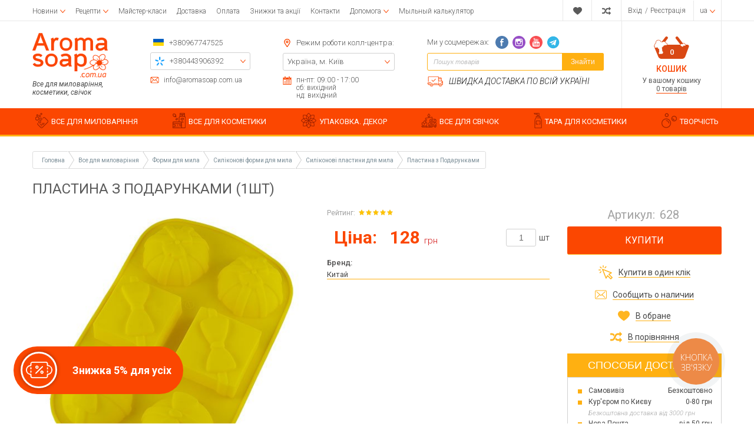

--- FILE ---
content_type: text/html; charset=UTF-8
request_url: https://www.aromasoap.com.ua/ua/plastiny-form/plastina-s-podarkami.html
body_size: 46358
content:
<!DOCTYPE html>
<html lang="uk" prefix="og: http://ogp.me/ns#">
<head>
    
    <base href="https://www.aromasoap.com.ua/">


 <link rel="canonical" href="https://www.aromasoap.com.ua/ua/plastiny-form/plastina-s-podarkami.html" />


<link rel="alternate" hreflang="ru-ua" href="https://www.aromasoap.com.ua/" />
<link rel="alternate" hreflang="en-ua" href="https://www.aromasoap.com.ua/en" />
<link rel="alternate" hreflang="uk-ua" href="https://www.aromasoap.com.ua/ua" />
<link rel="alternate" hreflang="x-default" href="https://www.aromasoap.com.ua/ua" />

    
    
    <title>Пластина з Подарунками ᐉ Купити в Києві ✔ Aromasoap</title>


<meta http-equiv="Content-Type" content="text/html; charset=UTF-8">


    <meta name="description" content="Купити Пластина з Подарунками в Києві ✅ доставка по Україні ✿ Кращий вибір і низькі ціни ➤ Інтернет магазин Aromasoap " />

    <meta name="keywords" content="" />




    <meta name="robots" content="index,follow">

<meta name="viewport" content="width=device-width, initial-scale=1.0">

<meta name="generator" content="OkayCMS 2.2.2">







    <meta property="og:url" content="https://www.aromasoap.com.ua/ua/plastiny-form/plastina-s-podarkami.html">
    <meta property="og:type" content="website">
    <meta property="og:title" content="Пластина з Подарунками">
    <meta property="og:description" content=''>
    <meta property="og:image" content="https://www.aromasoap.com.ua/files/products/silikon-podarki-plastina.330x300.jpg">
    <link rel="image_src" href="https://www.aromasoap.com.ua/files/products/silikon-podarki-plastina.330x300.jpg">
    
    <meta name="twitter:card" content="product"/>
    <meta name="twitter:url" content="https://www.aromasoap.com.ua/ua/plastiny-form/plastina-s-podarkami.html">
    <meta name="twitter:site" content="Aromasoap">
    <meta name="twitter:title" content="Пластина з Подарунками">
    <meta name="twitter:description" content="">
    <meta name="twitter:image" content="https://www.aromasoap.com.ua/files/products/silikon-podarki-plastina.330x300.jpg">
    <meta name="twitter:data1" content="Ціна за 1 шт.">
    <meta name="twitter:label1" content="128 UAH">
    <meta name="twitter:data2" content="Oрганізація">
    <meta name="twitter:label2" content="ООО Интернет-магазин на OkayCMS">


    <link rel="canonical" href="https://www.aromasoap.com.ua/ua/plastiny-form/plastina-s-podarkami.html">



                        
            
            
            <link rel="alternate" hreflang="ru" href="https://www.aromasoap.com.ua/plastiny-form/plastina-s-podarkami.html">
                                
                                        
            
            <link rel="alternate" hreflang="en" href="https://www.aromasoap.com.ua/en/plastiny-form/plastina-s-podarkami.html">
                                
                                        
            
            <link rel="alternate" hreflang="uk" href="https://www.aromasoap.com.ua/ua/plastiny-form/plastina-s-podarkami.html">
            



<!--add_markup_json-->
    
    
    <link href="design/aromasoap_1/images/favicon.png" type="image/x-icon" rel="icon">
    <link href="design/aromasoap_1/images/favicon.png" type="image/x-icon" rel="shortcut icon">

    <link href="https://fonts.googleapis.com/css?family=Open+Sans:300,300i,400,400i,600,600i,700,700i,800,800i|Roboto:100,100i,300,300i,400,400i,500,500i,700,700i,900,900i&display=swap&subset=cyrillic" rel="stylesheet">

    
    <link href="design/aromasoap_1/css/font-awesome.min.css?v=000029" rel="stylesheet">
    <link href="design/aromasoap_1/fonts/myfont.css?v=000029" rel="stylesheet">
    <link href="design/aromasoap_1/css/reset.css?v=000029" rel="stylesheet">
    <link href="design/aromasoap_1/css/grid.css?v=000029" rel="stylesheet">
    <link href="design/aromasoap_1/css/okay.css?v=000029" rel="stylesheet">
    <link href="design/aromasoap_1/css/media.css?v=000029" rel="stylesheet">

    
    <script src="design/aromasoap_1/js/jquery-2.1.4.min.js?v=000027"></script>

    
    <script src="design/aromasoap_1/js/jquery.matchHeight-min.js?v=000027" defer></script>

                        <!-- Google Tag Manager -->
<script>(function(w,d,s,l,i){w[l]=w[l]||[];w[l].push({'gtm.start':
new Date().getTime(),event:'gtm.js'});var f=d.getElementsByTagName(s)[0],
j=d.createElement(s),dl=l!='dataLayer'?'&l='+l:'';j.async=true;j.src=
'https://www.googletagmanager.com/gtm.js?id='+i+dl;f.parentNode.insertBefore(j,f);
})(window,document,'script','dataLayer','GTM-M6MQGCK');</script>
<!-- End Google Tag Manager -->

                    <!-- Meta Pixel Code -->
<script>
!function(f,b,e,v,n,t,s)
{if(f.fbq)return;n=f.fbq=function(){n.callMethod?
n.callMethod.apply(n,arguments):n.queue.push(arguments)};
if(!f._fbq)f._fbq=n;n.push=n;n.loaded=!0;n.version='2.0';
n.queue=[];t=b.createElement(e);t.async=!0;
t.src=v;s=b.getElementsByTagName(e)[0];
s.parentNode.insertBefore(t,s)}(window, document,'script',
'https://connect.facebook.net/en_US/fbevents.js');
fbq('init', '826208019788305');
fbq('track', 'PageView');
</script>
<noscript><img height="1" width="1" style="display:none"
src="https://www.facebook.com/tr?id=826208019788305&ev=PageView&noscript=1"
/></noscript>
<!-- End Meta Pixel Code -->
                    <meta name="cmsmagazine" content="231a9f3108fba988744fc23434449802" />
                    <meta name="facebook-domain-verification" content="fjya7huzy1ljj28cn4xh9uh29datvt" />
                    <meta name="google-site-verification" content="QzJimSOOgIfuJ8r7QRYASG5qzd_UV1cUrRr4ApWZ2g8" />
                	    
    <script>
          fbq('track', 'ViewContent', {
              content_ids: '239',
              content_type: 'product'
          });
    </script>
		
	



</head>

<body >



            <!-- Google Tag Manager (noscript) -->
<noscript><iframe src="https://www.googletagmanager.com/ns.html?id=GTM-M6MQGCK"
height="0" width="0" style="display:none;visibility:hidden"></iframe></noscript>
<!-- End Google Tag Manager (noscript) -->
    
    <div class="hidden">
    <form id="fastorder" class="popup fn_validate_fast_order comment_form" method="post" action="/ua/plastiny-form/plastina-s-podarkami.html">
        <div class="h3">
            <span data-language="fast_order">Швидке замовлення</span>
        </div>
		<div id="fastorder_product" class="h4"></div>

        
        <input id="fastorder_product_id" value="" name="variant_id" type="hidden"/>
        <input type="hidden" name="IsFastOrder" value="true">

        
        
        
        <div class="form_group">
            <input class="form_input mask_phone_number" type="text" name="phone" value="" data-language="form_phone" placeholder="Номер телефону*"/>
        </div>
        
        <div class="col-lg-12 form_group_capthca_button">
        <div class="comment_footer fn_fast_btn">
            <input class="comment_footer_button" type="submit" name="checkout" data-language="callback_order" value="Замовити"/>
        </div>
        
        
                
                <div class="captcha">
                    <div class="secret_number">25 + ? = 26</div>
                    <input class="form_input input_captcha" type="text" name="captcha_code" value="" placeholder="Введіть капчу*">

                </div>
            </div>
            </form>
</div>

<header class="header">
    <div class="top_header hidden-md-down">
        <div class="container">
            <div class="d-flex justify-content-between align-items-center">
                <div class="top_header_pages">    <div class="menu_group menu_group_header">
        
                                    <ul class="fn_menu_list menu_list menu_list_1">
                                                                                                                    <li class="menu_item menu_item_1 menu_eventer">
                                <a class="menu_link" href="ua/articles/novosti" >
                                    <span>Новини</span>
                                 </a>
                                                            <ul class="fn_menu_list menu_list menu_list_2">
                                                                                                                            </ul>
                    
                            </li>
                                                                                                <li class="menu_item menu_item_1 menu_eventer">
                                <a class="menu_link" href="ua/articles/foto-video-retsepty" >
                                    <span>Рецепти</span>
                                 </a>
                                                            <ul class="fn_menu_list menu_list menu_list_2">
                                                                        <li class="menu_item menu_item_2 ">
                                <a class="menu_link" href="ua/articles/retsepty-myla-s-nulya" >
                                    <span>Рецепти мила з нуля</span>
                                 </a>
                                                    
                            </li>
                                                                                                <li class="menu_item menu_item_2 ">
                                <a class="menu_link" href="ua/articles/retsepty-myla-iz-mylnoj-osnovy" >
                                    <span>Рецепти мила з мильної основи</span>
                                 </a>
                                                    
                            </li>
                                                                                                <li class="menu_item menu_item_2 ">
                                <a class="menu_link" href="ua/articles/retsepty-detskogo-myla" >
                                    <span>Рецепти дитячого мила</span>
                                 </a>
                                                    
                            </li>
                                                                                                <li class="menu_item menu_item_2 ">
                                <a class="menu_link" href="ua/articles/retsepty-kremovareniya" >
                                    <span>Рецепти кремоваренія</span>
                                 </a>
                                                    
                            </li>
                                                                                                <li class="menu_item menu_item_2 ">
                                <a class="menu_link" href="ua/articles/retsepty-skrabov" >
                                    <span>Рецепти скрабів</span>
                                 </a>
                                                    
                            </li>
                                                                                                <li class="menu_item menu_item_2 ">
                                <a class="menu_link" href="ua/articles/retsepty-bombochek-dlya-vannoj" >
                                    <span>Рецепти бомбочек для ванної</span>
                                 </a>
                                                    
                            </li>
                                                                                                <li class="menu_item menu_item_2 ">
                                <a class="menu_link" href="ua/articles/retsepty-duhov" >
                                    <span>Рецепти духів</span>
                                 </a>
                                                    
                            </li>
                                                                                                <li class="menu_item menu_item_2 ">
                                <a class="menu_link" href="ua/articles/retsepty-po-uhodu-za-volosami" >
                                    <span>Рецепти по догляду за волоссям</span>
                                 </a>
                                                    
                            </li>
                                                                                                <li class="menu_item menu_item_2 ">
                                <a class="menu_link" href="ua/articles/retsepty-dekorativnoj-kosmetiki" >
                                    <span>Рецепти декоративної косметики</span>
                                 </a>
                                                    
                            </li>
                                                                                                <li class="menu_item menu_item_2 ">
                                <a class="menu_link" href="ua/articles/retsepty-svechej" >
                                    <span>Рецепти свічок</span>
                                 </a>
                                                    
                            </li>
                                                                                                <li class="menu_item menu_item_2 ">
                                <a class="menu_link" href="ua/articles/obschie-stati-po-mylovareniyu" >
                                    <span>Загальні статті з миловаріння</span>
                                 </a>
                                                    
                            </li>
                                                                                                <li class="menu_item menu_item_2 ">
                                <a class="menu_link" href="ua/articles/obschie-stati-po-kosmetike" >
                                    <span>Загальні статті по косметиці</span>
                                 </a>
                                                    
                            </li>
                                                            </ul>
                    
                            </li>
                                                                                                <li class="menu_item menu_item_1 ">
                                <a class="menu_link" href="ua/events" >
                                    <span>Майстер-класи</span>
                                 </a>
                                                    
                            </li>
                                                                                                <li class="menu_item menu_item_1 ">
                                <a class="menu_link" href="ua/dostavka" >
                                    <span>Доставка</span>
                                 </a>
                                                    
                            </li>
                                                                                                <li class="menu_item menu_item_1 ">
                                <a class="menu_link" href="ua/oplata" >
                                    <span>Оплата</span>
                                 </a>
                                                    
                            </li>
                                                                                                <li class="menu_item menu_item_1 ">
                                <a class="menu_link" href="ua/discounts" >
                                    <span>Знижки та акції</span>
                                 </a>
                                                    
                            </li>
                                                                                                                                                                                        <li class="menu_item menu_item_1 ">
                                <a class="menu_link" href="ua/contact" >
                                    <span>Контакти</span>
                                 </a>
                                                    
                            </li>
                                                                                                                                            <li class="menu_item menu_item_1 menu_eventer">
                                <a class="menu_link" href="javascript:;" >
                                    <span>Допомога</span>
                                 </a>
                                                            <ul class="fn_menu_list menu_list menu_list_2">
                                                                        <li class="menu_item menu_item_2 ">
                                <a class="menu_link" href="ua/help" >
                                    <span>Допомога при авторизації</span>
                                 </a>
                                                    
                            </li>
                                                                                                <li class="menu_item menu_item_2 ">
                                <a class="menu_link" href="ua/kak-zakazat" >
                                    <span>Як замовити?</span>
                                 </a>
                                                    
                            </li>
                                                                                                <li class="menu_item menu_item_2 ">
                                <a class="menu_link" href="ua/vozvrat" >
                                    <span>Повернення</span>
                                 </a>
                                                    
                            </li>
                                                                                                <li class="menu_item menu_item_2 ">
                                <a class="menu_link" href="ua/dogovor-oferti" >
                                    <span>Договір публічної оферти</span>
                                 </a>
                                                    
                            </li>
                                                            </ul>
                    
                            </li>
                                                                                                <li class="menu_item menu_item_1 ">
                                <a class="menu_link" href="ua/soap_calculator" target="_blank">
                                    <span>Мыльный калькулятор</span>
                                 </a>
                                                    
                            </li>
                                                            </ul>
                    
    </div>
</div>
                <div class="top_header_informers d-flex justify-content-end align-items-center">

                    
                    <div id="wishlist" class="informer informer_svg">
                            















<svg width="18px" height="18px" viewBox="0 0 176.104 176.104">
    <path d="M150.383,18.301c-7.13-3.928-15.308-6.187-24.033-6.187c-15.394,0-29.18,7.015-38.283,18.015    c-9.146-11-22.919-18.015-38.334-18.015c-8.704,0-16.867,2.259-24.013,6.187C10.388,26.792,0,43.117,0,61.878    C0,67.249,0.874,72.4,2.457,77.219c8.537,38.374,85.61,86.771,85.61,86.771s77.022-48.396,85.571-86.771    c1.583-4.819,2.466-9.977,2.466-15.341C176.104,43.124,165.716,26.804,150.383,18.301z" fill="currentColor"/>
</svg>






                    </div>

                    
                    <div id="comparison" class="informer informer_svg">
                            
















<svg width="18px" height="18px" viewBox="0 0 511.626 511.626">
    <path d="M234.693,270.09c8.754-20.745,16.175-37.019,22.266-48.82c4.568-8.754,8.854-16.13,12.851-22.126    c3.993-5.996,8.85-11.849,14.558-17.558c5.715-5.711,12.278-9.998,19.705-12.85c7.419-2.855,15.697-4.283,24.838-4.283h73.084    v54.818c0,2.474,0.903,4.617,2.71,6.423c1.807,1.809,3.949,2.712,6.42,2.712c2.669,0,4.859-0.854,6.563-2.568l91.365-91.359    c1.718-1.715,2.573-3.901,2.573-6.567c0-2.666-0.855-4.853-2.573-6.574L417.976,30.26c-2.279-1.902-4.572-2.849-6.852-2.849    c-2.669,0-4.853,0.855-6.57,2.57c-1.704,1.713-2.56,3.9-2.56,6.565v54.814h-73.084c-12.946,0-25.126,1.574-36.549,4.714    c-11.423,3.14-21.56,7.135-30.409,11.991c-8.852,4.854-17.416,11.372-25.697,19.558c-8.28,8.182-15.324,16.084-21.126,23.697    c-5.804,7.611-11.897,17.127-18.272,28.549c-6.374,11.42-11.514,21.414-15.416,29.978c-3.903,8.566-8.613,19.13-14.132,31.693    c-8.757,20.746-16.18,37.022-22.27,48.822c-4.567,8.754-8.853,16.132-12.847,22.127c-3.996,5.996-8.853,11.848-14.562,17.557    c-5.711,5.715-12.278,9.999-19.701,12.854c-7.421,2.854-15.703,4.284-24.838,4.284H9.139c-2.666,0-4.856,0.849-6.567,2.566    c-1.709,1.711-2.568,3.895-2.568,6.563v54.823c0,2.663,0.862,4.853,2.575,6.57c1.714,1.712,3.905,2.567,6.567,2.567h63.954    c12.946,0,25.125-1.574,36.547-4.716c11.42-3.142,21.558-7.139,30.406-11.991c8.853-4.856,17.417-11.376,25.697-19.562    c8.278-8.179,15.324-16.084,21.128-23.694c5.802-7.615,11.894-17.129,18.271-28.548c6.374-11.424,11.516-21.416,15.416-29.979    C224.464,293.217,229.173,282.656,234.693,270.09z" fill="currentColor"/>
    <path d="M9.135,164.45h63.954c8.375,0,16.13,1.381,23.269,4.143s13.134,6.091,17.987,9.995c4.854,3.904,9.707,9.279,14.561,16.13    c4.853,6.855,8.708,12.9,11.563,18.131c2.853,5.236,6.374,12.137,10.562,20.701c14.659-34.451,27.694-60.432,39.115-77.943    c-30.454-42.825-69.473-64.241-117.058-64.241H9.135c-2.666,0-4.856,0.855-6.567,2.57C0.859,95.647,0,97.834,0,100.5v54.818    c0,2.667,0.855,4.851,2.568,6.563C4.283,163.596,6.473,164.45,9.135,164.45z" fill="currentColor"/>
    <path d="M417.983,286.085c-2.286-1.902-4.572-2.847-6.858-2.847c-2.662,0-4.853,0.852-6.563,2.566    c-1.711,1.711-2.566,3.901-2.566,6.563v54.823h-73.091c-8.378,0-16.132-1.383-23.271-4.147    c-7.139-2.759-13.135-6.088-17.987-9.993c-4.849-3.901-9.705-9.28-14.558-16.135c-4.856-6.852-8.713-12.898-11.567-18.135    c-2.852-5.226-6.373-12.135-10.561-20.693c-14.655,34.259-27.596,60.24-38.828,77.943c5.137,7.422,10.467,14.037,15.987,19.838    c5.518,5.804,10.754,10.896,15.702,15.276c4.949,4.374,10.564,8.186,16.844,11.416c6.283,3.237,11.8,5.948,16.563,8.139    c4.771,2.189,10.76,3.949,17.99,5.283c7.231,1.328,13.322,2.334,18.271,2.991c4.948,0.664,11.707,1.143,20.272,1.431    c8.562,0.287,15.51,0.376,20.834,0.287c5.335-0.096,13.045-0.198,23.134-0.287c10.089-0.093,18.179-0.144,24.271-0.144v54.819    c0,2.474,0.903,4.616,2.71,6.423c1.807,1.808,3.949,2.711,6.42,2.711c2.669,0,4.859-0.855,6.563-2.566l91.365-91.358    c1.711-1.718,2.566-3.901,2.566-6.57c0-2.666-0.855-4.853-2.573-6.563L417.983,286.085z" fill="currentColor"/>
</svg>





                    </div>

                    
                    <div class="informer informer_user">
                                                    <a class="account_informer" href="javascript:;" onclick="document.location.href = 'ua/user/login'" title="Вхід">
                                <span class="account_name small-hidden" data-language="index_login">Вхід</span>
                            </a>  /
                            <a class="account_informer" href="javascript:;" onclick="document.location.href = 'ua/user/register'" title="Реєстрація">
                                <span class="small-hidden" data-language="login_registration">Реєстрація</span>
                            </a>
                                            </div>

                    
                                                                                                                                                                                                                                                                                                                                                                                                                                                            <div class="informer languages menu_eventer">
                                <div class="fn_switch lang_switch">
                                    
                                    <span class="informer_name lg-hidden">ua</span>
                                </div>
                                <div class="dropdown">
                                                                                                                        
                                            
                                            
                                            <a class="switcher__link dropdown_item"
                                               href="plastiny-form/plastina-s-podarkami.html">
                                                <span class="tablet-hidden">Російська</span>
                                                <span class="lg-hidden">ru</span>
                                            </a>
                                                                                                                                                                
                                                                                                                                        
                                            
                                            <a class="switcher__link dropdown_item"
                                               href="en/plastiny-form/plastina-s-podarkami.html">
                                                <span class="tablet-hidden">Англійська</span>
                                                <span class="lg-hidden">en</span>
                                            </a>
                                                                                                                                                                
                                                                                                                                        
                                            
                                            <a class="switcher__link dropdown_item active"
                                               href="ua/plastiny-form/plastina-s-podarkami.html">
                                                <span class="tablet-hidden">Українська</span>
                                                <span class="lg-hidden">ua</span>
                                            </a>
                                                                            
                                </div>
                            </div>
                                            
                    
                                    </div>
            </div>
        </div>
    </div>

    <div class="middle_header">
        <div class="container">
            <div class="f_row d-flex justify-content-between align-items-md-stretch flex-nowrap">
                <div class="hidden-lg-up mobile_menu_icon fn_menu_switch">















    <svg class="menu_icon" width="16px" height="12px" viewBox="0 0 16 12"  version="1.1" xmlns="http://www.w3.org/2000/svg" xmlns:xlink="http://www.w3.org/1999/xlink">
        <g>
            <rect fill="currentColor" class="bar" x="1" y="10" width="16" height="2"></rect>
            <rect fill="currentColor" class="bar" x="1" y="5" width="16" height="2"></rect>
            <rect fill="currentColor" class="bar" x="1" y="0" width="16" height="2"></rect>
        </g>
    </svg>




</div>
                <div class="mobile_menu">

                    
                        <div class="menu_group menu_group_mobile_menu">
        
                                    <ul class="fn_menu_list menu_list menu_list_1">
                                                                        <li class="menu_item menu_item_1 ">
                                <a class="menu_link" href="ua/all-products" >
                                    <span>Каталог</span>
                                 </a>
                                                    
                            </li>
                                                                                                <li class="menu_item menu_item_1 ">
                                <a class="menu_link" href="ua/articles/foto-video-retsepty" >
                                    <span>Фото і відеорецепти</span>
                                 </a>
                                                    
                            </li>
                                                                                                <li class="menu_item menu_item_1 ">
                                <a class="menu_link" href="ua/events" >
                                    <span>Майстер-класи</span>
                                 </a>
                                                    
                            </li>
                                                                                                <li class="menu_item menu_item_1 ">
                                <a class="menu_link" href="ua/dostavka" >
                                    <span>Доставка</span>
                                 </a>
                                                    
                            </li>
                                                                                                <li class="menu_item menu_item_1 ">
                                <a class="menu_link" href="ua/oplata" >
                                    <span>Оплата</span>
                                 </a>
                                                    
                            </li>
                                                                                                <li class="menu_item menu_item_1 ">
                                <a class="menu_link" href="ua/discounted" >
                                    <span>Знижки та акції</span>
                                 </a>
                                                    
                            </li>
                                                                                                <li class="menu_item menu_item_1 ">
                                <a class="menu_link" href="ua/articles/novosti" >
                                    <span>Новини</span>
                                 </a>
                                                    
                            </li>
                                                                                                                                            <li class="menu_item menu_item_1 ">
                                <a class="menu_link" href="ua/reviews" >
                                    <span>Відгуки</span>
                                 </a>
                                                    
                            </li>
                                                                                                <li class="menu_item menu_item_1 ">
                                <a class="menu_link" href="ua/soap_calculator" >
                                    <span>Мильний калькулятор</span>
                                 </a>
                                                    
                            </li>
                                                                                                <li class="menu_item menu_item_1 menu_eventer">
                                <a class="menu_link" href="ua/help" >
                                    <span>Допомога</span>
                                 </a>
                                                            <ul class="fn_menu_list menu_list menu_list_2">
                                                                                                                                                                        </ul>
                    
                            </li>
                                                                                                <li class="menu_item menu_item_1 ">
                                <a class="menu_link" href="ua/wishlist" >
                                    <span>Вибране</span>
                                 </a>
                                                    
                            </li>
                                                                                                <li class="menu_item menu_item_1 ">
                                <a class="menu_link" href="ua/contact" >
                                    <span>Контакти</span>
                                 </a>
                                                    
                            </li>
                                                                                                                                                    </ul>
                    
    </div>


                    <div class="mobile_menu_footer">
                        <div class="mob_menu_foot_item">
                                                        <a class="account_informer" href="javascript:;" onclick="document.location.href = 'ua/user/login'" title="Вхід">
                                <span class="account_name small-hidden" data-language="index_login">Вхід</span>
                            </a>  /
                            <a class="account_informer" href="javascript:;" onclick="document.location.href = 'ua/user/register'" title="Реєстрація">
                                <span class="small-hidden" data-language="login_registration">Реєстрація</span>
                            </a>
                                                    </div>
                        <div class="mob_menu_foot_item">
                            
                                                                                                                                                                                                                                                                                                                                                                                                                                                                                            <div class="languages">
                                                                                                            
                                        
                                        
                                        <a class="switcher__link languages_item"
                                           href="plastiny-form/plastina-s-podarkami.html">
                                            <span class="tablet-hidden">Російська</span>
                                        </a>
                                                                                                                                                
                                                                                                                            
                                        
                                        <a class="switcher__link languages_item"
                                           href="en/plastiny-form/plastina-s-podarkami.html">
                                            <span class="tablet-hidden">Англійська</span>
                                        </a>
                                                                                                                                                
                                                                                                                            
                                        
                                        <a class="switcher__link languages_item active"
                                           href="ua/plastiny-form/plastina-s-podarkami.html">
                                            <span class="tablet-hidden">Українська</span>
                                        </a>
                                                                                                </div>
                                                                                </div>
                    </div>
                </div>
                
                <a class="logo f_col-lg-2 hidden-sm-down" href="ua">
                    <img src="design/aromasoap_1/images/Aroma_soap_main_setka_1170.png" alt="Aromasoap"/>
                    <div class="logo_promo hidden-md-down" data-language="logo_promo">Все для миловаріння, косметики, свічок</div>
                </a>

                <div class="middle_header_center d-flex justify-content-between justify-content-lg-around justify-content-xl-between align-items-start f_col-md-8 f_col-lg-8">
                    <div class="mobile_header_phones hidden-md-up">
                        <div class="mob_h_phones">
                            <div class="header_box_row mob_h_email_item d-flex align-items-center small_fonts">
                                














<svg width="22px" height="22px" viewBox="0 0 512 512">
    <path d="M448,64H64C28.656,64,0,92.656,0,128v256c0,35.344,28.656,64,64,64h384c35.344,0,64-28.656,64-64V128   C512,92.656,483.344,64,448,64z M342.656,234.781l135.469-116.094c0.938,3,1.875,6,1.875,9.313v256   c0,2.219-0.844,4.188-1.281,6.281L342.656,234.781z M448,96c2.125,0,4,0.813,6,1.219L256,266.938L58,97.219   C60,96.813,61.875,96,64,96H448z M33.266,390.25C32.828,388.156,32,386.219,32,384V128c0-3.313,0.953-6.313,1.891-9.313   L169.313,234.75L33.266,390.25z M64,416c-3.234,0-6.172-0.938-9.125-1.844l138.75-158.563l51.969,44.531   C248.578,302.719,252.297,304,256,304s7.422-1.281,10.406-3.875l51.969-44.531l138.75,158.563C454.188,415.062,451.25,416,448,416   H64z" fill="currentColor"/>
</svg>






                                <a href="mailto:info@aromasoap.com.ua" data-language="company_email" >info@aromasoap.com.ua</a>
                            </div>
                            <div class="mob_h_phones_visible">
                                <a class="icon_flag" href="tel:+380967747525" data-language="company_phone_1" >+380967747525</a>
                                <i class="fn_switch_phone mob_h_phones-arrow">












<svg class="arrow_right" version="1.1" xmlns="http://www.w3.org/2000/svg" xmlns:xlink="http://www.w3.org/1999/xlink" width="24" height="24" viewBox="0 0 24 24">
    <path fill="currentColor" d="M16.462 12l-9.805-10.188c-0.368-0.371-0.368-0.971 0-1.344 0.368-0.371 0.962-0.371 1.33 0l10.751 10.858c0.368 0.372 0.368 0.973 0 1.344l-10.751 10.858c-0.368 0.372-0.962 0.371-1.33 0-0.368-0.369-0.368-0.971 0-1.344l9.805-10.184z"></path>
</svg>







</i>
                            </div>
                            <div class="mob_h_phones_hiddden">
                                <a class="header_box_hidden_item mobo mobo-kyivstar-24" href="tel:+380443906392">
                                    <span data-language="company_phone_2">+380443906392</span>
                                </a>
                                <a class="header_box_hidden_item mobo mobo-vodafone-24" href="tel:+380504785777">
                                    <span data-language="company_phone_3">+380504785777</span>
                                </a>
                                <a class="header_box_hidden_item mobo mobo-lifecell-24" href="tel:+380937914582">
                                    <span data-language="company_phone_4">+380937914582</span>
                                </a>
                                <a class="fn_callback header_box_hidden_item callback" href="#fn_callback" data-language="index_back_call">Передзвоніть мені</a>
                            </div>
                        </div>
                    </div>
                    <div class="header_box_content header_box_phones hidden-sm-down">
                        <div class="header_box_phones_top header_box_row d-flex align-items-center">
                            <a class="icon_flag" href="tel:+380967747525" data-language="company_phone_1" >+380967747525</a>
                        </div>
                        <div class="header_box_row header_box_border">
                            <div class="header_box_border_hidden">
                                <a class="header_box_hidden_item mobo mobo-kyivstar-24" href="tel:+380443906392">
                                    <span data-language="company_phone_2">+380443906392</span>
                                </a>
                                <a class="header_box_hidden_item mobo mobo-vodafone-24" href="tel:+380504785777">
                                    <span data-language="company_phone_3">+380504785777</span>
                                </a>
                                <a class="header_box_hidden_item mobo mobo-lifecell-24" href="tel:+380937914582">
                                    <span data-language="company_phone_4">+380937914582</span>
                                </a>
                                <a class="fn_callback header_box_hidden_item callback" href="#fn_callback" data-language="index_back_call">Передзвоніть мені</a>
                            </div>
                        </div>
                        <div class="header_box_row header_box_foot-email d-flex align-items-center small_fonts">
                            














<svg width="22px" height="22px" viewBox="0 0 512 512">
    <path d="M448,64H64C28.656,64,0,92.656,0,128v256c0,35.344,28.656,64,64,64h384c35.344,0,64-28.656,64-64V128   C512,92.656,483.344,64,448,64z M342.656,234.781l135.469-116.094c0.938,3,1.875,6,1.875,9.313v256   c0,2.219-0.844,4.188-1.281,6.281L342.656,234.781z M448,96c2.125,0,4,0.813,6,1.219L256,266.938L58,97.219   C60,96.813,61.875,96,64,96H448z M33.266,390.25C32.828,388.156,32,386.219,32,384V128c0-3.313,0.953-6.313,1.891-9.313   L169.313,234.75L33.266,390.25z M64,416c-3.234,0-6.172-0.938-9.125-1.844l138.75-158.563l51.969,44.531   C248.578,302.719,252.297,304,256,304s7.422-1.281,10.406-3.875l51.969-44.531l138.75,158.563C454.188,415.062,451.25,416,448,416   H64z" fill="currentColor"/>
</svg>






                            <a href="mailto:info@aromasoap.com.ua" data-language="company_email" >info@aromasoap.com.ua</a>
                        </div>
                    </div>
                    <div class="header_box_content header_box_adress hidden-lg-down">
                        <div class="header_box_row d-flex align-items-center">
                            











<svg width="22px" height="22px" viewBox="0 0 792 792">
    <path d="M396,173.25c-68.359,0-123.75,55.391-123.75,123.75S327.641,420.75,396,420.75S519.75,365.359,519.75,297     S464.359,173.25,396,173.25z M396,346.5c-27.299,0-49.5-22.226-49.5-49.5s22.201-49.5,49.5-49.5c27.299,0,49.5,22.201,49.5,49.5     S423.299,346.5,396,346.5z M396,0C231.982,0,99,133.006,99,297c0,59.351,17.424,114.617,47.396,161.023L344,763.686     C355.014,780.714,374.195,792,396,792s40.986-11.286,52-28.339l197.604-305.662C675.576,411.617,693,356.351,693,297     C693,133.006,560.043,0,396,0z M583.233,417.706L396,707.355L208.766,417.73c-23.24-35.962-35.516-77.715-35.516-120.73     c0-122.834,99.94-222.75,222.75-222.75S618.75,174.166,618.75,297C618.75,340.016,606.474,381.769,583.233,417.706z" fill="currentColor"/>
</svg>









                            <span class="times_text" data-language="index_we_open">Режим роботи колл-центра:</span>
                        </div>
                        <div class="header_box_row header_box_border">
                            <div class="header_box_border_hidden">
                                <a href="javascript:;" class="header_box_hidden_item" data-language="index_location_1">Україна, м. Київ</a>
                                <a href="javascript:;" class="header_box_hidden_item" data-language="index_location_2"></a>
                                <a href="/contact" class="header_box_hidden_item" data-language="index_location_3"></a>
                                <a href="javascript:;" class="header_box_hidden_item" data-language="index_location_4"></a>
                                <a href="javascript:;" class="header_box_hidden_item" data-language="index_location_5"></a>
                            </div>
                        </div>
                        <div class="header_box_row d-flex align-items-start small_fonts">
                            













<svg viewBox="0 0 29.121 29.121" width="20px" height="20px">
    <path d="M21.706,6.146c1.116,0,2.02-0.898,2.02-2.016V2.02c0-1.119-0.903-2.02-2.02-2.02   s-2.019,0.9-2.019,2.02v2.111C19.688,5.248,20.59,6.146,21.706,6.146z" fill="currentColor"/>
    <path d="M28.882,3.494h-4.066v1.027c0,1.695-1.377,3.076-3.075,3.076c-1.7,0-3.074-1.381-3.074-3.076V3.494   h-8.205v1.027c0,1.695-1.379,3.076-3.076,3.076s-3.075-1.38-3.075-3.076V3.494L0.208,3.443v25.678H2.26h24.604l2.049-0.006   L28.882,3.494z M26.862,27.076H2.26V10.672h24.604v16.404H26.862z" fill="currentColor"/>
    <path d="M7.354,6.146c1.116,0,2.021-0.898,2.021-2.016V2.02C9.375,0.9,8.47,0,7.354,0S5.336,0.9,5.336,2.02   v2.111C5.336,5.248,6.237,6.146,7.354,6.146z" fill="currentColor"/>
    <rect x="10.468" y="12.873" width="3.231" height="2.852" fill="currentColor"/>
    <rect x="15.692" y="12.873" width="3.234" height="2.852" fill="currentColor"/>
    <rect x="20.537" y="12.873" width="3.231" height="2.852" fill="currentColor"/>
    <rect x="10.468" y="17.609" width="3.231" height="2.85" fill="currentColor"/>
    <rect x="15.692" y="17.609" width="3.234" height="2.85" fill="currentColor"/>
    <rect x="20.537" y="17.609" width="3.231" height="2.85" fill="currentColor"/>
    <rect x="10.468" y="22.439" width="3.231" height="2.85" fill="currentColor"/>
    <rect x="5.336" y="17.609" width="3.229" height="2.85" fill="currentColor"/>
    <rect x="5.336" y="22.439" width="3.229" height="2.85" fill="currentColor"/>
    <rect x="15.692" y="22.439" width="3.234" height="2.85" fill="currentColor"/>
    <rect x="20.537" y="22.439" width="3.231" height="2.85" fill="currentColor"/>
</svg>







                            <div class="">
                                <div data-language="company_open_hours_1">пн-пт: 09:00 - 17:00</div>
                                <div data-language="company_open_hours_2">сб: вихідний</div>
                                <div data-language="company_open_hours_3">нд: вихідний</div>
                            </div>
                        </div>
                    </div>
                    <div class="header_box_content header_box_form">
                        <div class="header_box_row boxed_social_header">
                            <div class="logo_promo hidden-lg-up" data-language="logo_promo">Все для миловаріння, косметики, свічок</div>
                            
                            <div class="boxed_social hidden-md-down">
                                <span class="label_social" data-language="index_in_networks">Ми у соцмережах:</span>
                              
                                <div class="icons_social">
                                    <!--noindex--><a rel="nofollow" class="fb" href="https://www.facebook.com/Aromasoapcomua/" target="_blank" title="Facebook">
                                        

















<svg width="24px" height="24px" viewBox="0 0 612 612">
    <path d="M612,306C612,137.004,474.995,0,306,0C137.004,0,0,137.004,0,306c0,168.995,137.004,306,306,306   C474.995,612,612,474.995,612,306z M223.825,306v-58.557h35.885V212.03c0-47.764,14.271-82.175,66.569-82.175h62.201v58.418   h-43.785c-21.949,0-26.929,14.577-26.929,29.849v29.32h67.487L376.046,306h-58.278v176.617H259.71V306H223.825z" fill="currentColor"/>
</svg>



                                    </a><!--/noindex-->
                                    <!--noindex--><a rel="nofollow" class="ins" href="https://www.instagram.com/aromasoap.com.ua/" target="_blank" title="Instagram">
                                        


















<svg width="24px" height="24px" viewBox="0 0 49.652 49.652">
    <path d="M24.825,29.796c2.739,0,4.972-2.229,4.972-4.97c0-1.082-0.354-2.081-0.94-2.897c-0.903-1.252-2.371-2.073-4.029-2.073     c-1.659,0-3.126,0.82-4.031,2.072c-0.588,0.816-0.939,1.815-0.94,2.897C19.854,27.566,22.085,29.796,24.825,29.796z" fill="currentColor"/>
    <polygon points="35.678,18.746 35.678,14.58 35.678,13.96 35.055,13.962 30.891,13.975 30.907,18.762    " fill="currentColor"/>
    <path d="M24.826,0C11.137,0,0,11.137,0,24.826c0,13.688,11.137,24.826,24.826,24.826c13.688,0,24.826-11.138,24.826-24.826     C49.652,11.137,38.516,0,24.826,0z M38.945,21.929v11.56c0,3.011-2.448,5.458-5.457,5.458H16.164     c-3.01,0-5.457-2.447-5.457-5.458v-11.56v-5.764c0-3.01,2.447-5.457,5.457-5.457h17.323c3.01,0,5.458,2.447,5.458,5.457V21.929z" fill="currentColor"/>
    <path d="M32.549,24.826c0,4.257-3.464,7.723-7.723,7.723c-4.259,0-7.722-3.466-7.722-7.723c0-1.024,0.204-2.003,0.568-2.897     h-4.215v11.56c0,1.494,1.213,2.704,2.706,2.704h17.323c1.491,0,2.706-1.21,2.706-2.704v-11.56h-4.217     C32.342,22.823,32.549,23.802,32.549,24.826z" fill="currentColor"/>
</svg>


                                    </a><!--/noindex-->
                                    <!--noindex--><a rel="nofollow" class="ytb" href="https://www.youtube.com/channel/UC-DTHsYNK1-ZSB65iFKl4Hw/featured" target="_blank"  title="Youtube">
                                        



















<svg width="24px" height="24px" viewBox="0 0 97.75 97.75">
    <polygon points="25.676,52.482 29.551,52.482 29.551,73.455 33.217,73.455 33.217,52.482 37.164,52.482 37.164,49.047     25.676,49.047   " fill="currentColor"/>
    <path d="M56.674,55.046c-1.212,0-2.343,0.662-3.406,1.972v-7.972h-3.295v24.409h3.295v-1.762c1.103,1.361,2.233,2.013,3.406,2.013    c1.311,0,2.193-0.69,2.633-2.044c0.221-0.771,0.334-1.982,0.334-3.665v-7.242c0-1.722-0.113-2.924-0.334-3.655    C58.868,55.736,57.984,55.046,56.674,55.046z M56.344,68.255c0,1.644-0.482,2.454-1.434,2.454c-0.541,0-1.092-0.259-1.643-0.811    V58.814c0.551-0.545,1.102-0.803,1.643-0.803c0.951,0,1.434,0.842,1.434,2.482V68.255z" fill="currentColor"/>
    <path d="M43.824,69.167c-0.731,1.033-1.422,1.542-2.084,1.542c-0.44,0-0.691-0.259-0.771-0.771c-0.03-0.106-0.03-0.508-0.03-1.28    v-13.39h-3.296v14.379c0,1.285,0.111,2.153,0.291,2.705c0.331,0.922,1.063,1.354,2.123,1.354c1.213,0,2.457-0.732,3.767-2.234    v1.984h3.298V55.268h-3.298V69.167z" fill="currentColor"/>
    <path d="M46.653,38.466c1.073,0,1.588-0.851,1.588-2.551v-7.731c0-1.701-0.515-2.548-1.588-2.548c-1.074,0-1.59,0.848-1.59,2.548    v7.731C45.063,37.616,45.579,38.466,46.653,38.466z" fill="currentColor"/>
    <path d="M48.875,0C21.882,0,0,21.882,0,48.875S21.882,97.75,48.875,97.75S97.75,75.868,97.75,48.875S75.868,0,48.875,0z     M54.311,22.86h3.321v13.532c0,0.781,0,1.186,0.04,1.295c0.073,0.516,0.335,0.78,0.781,0.78c0.666,0,1.365-0.516,2.104-1.559    V22.86h3.33v18.379h-3.33v-2.004c-1.326,1.52-2.59,2.257-3.805,2.257c-1.072,0-1.812-0.435-2.146-1.365    c-0.184-0.557-0.295-1.436-0.295-2.733V22.86L54.311,22.86z M41.733,28.853c0-1.965,0.334-3.401,1.042-4.33    c0.921-1.257,2.218-1.885,3.878-1.885c1.668,0,2.964,0.628,3.885,1.885c0.698,0.928,1.032,2.365,1.032,4.33v6.436    c0,1.954-0.334,3.403-1.032,4.322c-0.921,1.254-2.217,1.881-3.885,1.881c-1.66,0-2.957-0.627-3.878-1.881    c-0.708-0.919-1.042-2.369-1.042-4.322V28.853z M32.827,16.576l2.622,9.685l2.519-9.685h3.735L37.26,31.251v9.989h-3.692v-9.989    c-0.335-1.77-1.074-4.363-2.259-7.803c-0.778-2.289-1.589-4.585-2.367-6.872H32.827z M75.186,75.061    c-0.668,2.899-3.039,5.039-5.894,5.358c-6.763,0.755-13.604,0.759-20.42,0.755c-6.813,0.004-13.658,0-20.419-0.755    c-2.855-0.319-5.227-2.458-5.893-5.358c-0.951-4.129-0.951-8.638-0.951-12.89s0.012-8.76,0.962-12.89    c0.667-2.9,3.037-5.04,5.892-5.358c6.762-0.755,13.606-0.759,20.421-0.755c6.813-0.004,13.657,0,20.419,0.755    c2.855,0.319,5.227,2.458,5.896,5.358c0.948,4.13,0.942,8.638,0.942,12.89S76.137,70.932,75.186,75.061z" fill="currentColor"/>
    <path d="M67.17,55.046c-1.686,0-2.995,0.619-3.947,1.864c-0.699,0.92-1.018,2.342-1.018,4.285v6.371    c0,1.933,0.357,3.365,1.059,4.276c0.951,1.242,2.264,1.863,3.988,1.863c1.721,0,3.072-0.651,3.984-1.972    c0.4-0.584,0.66-1.245,0.77-1.975c0.031-0.33,0.07-1.061,0.07-2.124v-0.479h-3.361c0,1.32-0.043,2.053-0.072,2.232    c-0.188,0.881-0.662,1.321-1.473,1.321c-1.132,0-1.686-0.84-1.686-2.522v-3.226h6.592v-3.767c0-1.943-0.329-3.365-1.02-4.285    C70.135,55.666,68.824,55.046,67.17,55.046z M68.782,62.218h-3.296v-1.683c0-1.682,0.553-2.523,1.654-2.523    c1.09,0,1.642,0.842,1.642,2.523V62.218z" fill="currentColor"/>
</svg>

                                    </a><!--/noindex-->
                                    <!--noindex--><a rel="nofollow" href="https://t.me/aromasoap" class="tel" title="Telegram">
                                        <img src="design/aromasoap_1/images/telegram-icon.png" alt="">
                                    </a><!--/noindex-->
                                </div>
                            
                            </div>
                        </div>
                        <div class="header_box_row">
                            
                            <form id="fn_search" class="search" action="ua/all-products">
                                <input class="fn_search search_input" type="text" name="keyword" value="" data-language="index_search" placeholder="Пошук товарів"/>
                                <button class="search_button" type="submit">
                                    <span class="hidden-md-up">


<svg class="search_icon" version="1.1" xmlns="http://www.w3.org/2000/svg" xmlns:xlink="http://www.w3.org/1999/xlink" width="26" height="28" viewBox="0 0 26 28">
    <path fill="currentColor" d="M18 13c0-3.859-3.141-7-7-7s-7 3.141-7 7 3.141 7 7 7 7-3.141 7-7zM26 26c0 1.094-0.906 2-2 2-0.531 0-1.047-0.219-1.406-0.594l-5.359-5.344c-1.828 1.266-4.016 1.937-6.234 1.937-6.078 0-11-4.922-11-11s4.922-11 11-11 11 4.922 11 11c0 2.219-0.672 4.406-1.937 6.234l5.359 5.359c0.359 0.359 0.578 0.875 0.578 1.406z"></path>
</svg>

















</span>
                                    <span class="hidden-sm-down" data-language="index_search_button">Знайти</span>

                                </button>
                            </form>
                        </div>
                        <div class="header_box_row header_box_fast_shipping d-flex align-items-center hidden-md-down">
                            <div class="bg-delivery_icon" style="margin-right: 10px;"></div>
                            
                            <span class="fast_shipping_text" data-language="index_fast_shipping">Швидка доставка по всій Україні</span>
                        </div>
                    </div>
                </div>

                
                <div id="cart_informer" class="f_col-md-2 f_col-lg-2 d-flex justify-content-between align-items-md-center ">
                        <div class="cart_info">
        <div class="cart_info_image">
            <div class="bg-cart_icon"></div>
            <span class="cart_counter">0</span>
        </div>
        <div class="cart_title hidden-md-down" data-language="index_cart">Кошик</div>
        <div class="cart_title_to hidden-md-down" data-language="index_cart_to">У вашому кошику</div>
        <div class="cart_title_count hidden-md-down">0 товарів</div>
    </div>
<script>
var check_cart = function(){
       
}
</script>
                </div>
            </div>
        </div>
    </div>
    <div class="mobile_center_header">
        <div class="container">
            <div class="mobile_c_header_inner">
                
                <a class="logo hidden-md-up" href="ua">
                    <img src="design/aromasoap_1/images/Aroma_soap_main_setka_1170.png" alt="Aromasoap"/>
                    <div class="logo_promo hidden-md-down" data-language="logo_promo">Все для миловаріння, косметики, свічок</div>
                </a>
            </div>
        </div>
    </div>
    <div class="bottom_header">
        <div class="container">
            <div class="mobile_categories hidden-lg-up fn_switch">
                <div class="mobile_categories_title">
                    <span data-language="categories_title">Категорії товарів</span>
                    












<svg class="arrow_right" version="1.1" xmlns="http://www.w3.org/2000/svg" xmlns:xlink="http://www.w3.org/1999/xlink" width="24" height="24" viewBox="0 0 24 24">
    <path fill="currentColor" d="M16.462 12l-9.805-10.188c-0.368-0.371-0.368-0.971 0-1.344 0.368-0.371 0.962-0.371 1.33 0l10.751 10.858c0.368 0.372 0.368 0.973 0 1.344l-10.751 10.858c-0.368 0.372-0.962 0.371-1.33 0-0.368-0.369-0.368-0.971 0-1.344l9.805-10.184z"></path>
</svg>








                </div>
            </div>
            <div class="categories">
                
                <nav class="categories_nav">
    
                        <ul class="level_1 categories_menu d-lg-flex justify-content-lg-between align-items-lg-center ">
                                                                                        <li class="category_item has_child">
                                <a class="category_link" href="ua/vsyo-dlya-mylovareniya.html" data-category="65">
                                                                                                                        <span class="category_link_image">
                                            <img src="https://www.aromasoap.com.ua/files/categories_resized/cat_image1.30x30.png" alt="Все для миловаріння" />
                                        </span>
                                                                                                                <span>Все для миловаріння</span>
                                </a>
                                <i class="fn_switch cat_switch hidden-lg-up">












<svg class="arrow_right" version="1.1" xmlns="http://www.w3.org/2000/svg" xmlns:xlink="http://www.w3.org/1999/xlink" width="24" height="24" viewBox="0 0 24 24">
    <path fill="currentColor" d="M16.462 12l-9.805-10.188c-0.368-0.371-0.368-0.971 0-1.344 0.368-0.371 0.962-0.371 1.33 0l10.751 10.858c0.368 0.372 0.368 0.973 0 1.344l-10.751 10.858c-0.368 0.372-0.962 0.371-1.33 0-0.368-0.369-0.368-0.971 0-1.344l9.805-10.184z"></path>
</svg>







</i>
                                                    <ul class="level_2 subcategory ">
                                                                                        <li class="category_item has_child">
                                <a class="category_link" href="ua/masla-dlya-mila.html" data-category="287">
                                                                        <span>Масла для мила</span>
                                </a>
                                <i class="fn_switch cat_switch hidden-lg-up">












<svg class="arrow_right" version="1.1" xmlns="http://www.w3.org/2000/svg" xmlns:xlink="http://www.w3.org/1999/xlink" width="24" height="24" viewBox="0 0 24 24">
    <path fill="currentColor" d="M16.462 12l-9.805-10.188c-0.368-0.371-0.368-0.971 0-1.344 0.368-0.371 0.962-0.371 1.33 0l10.751 10.858c0.368 0.372 0.368 0.973 0 1.344l-10.751 10.858c-0.368 0.372-0.962 0.371-1.33 0-0.368-0.369-0.368-0.971 0-1.344l9.805-10.184z"></path>
</svg>







</i>
                                                    <ul class="level_3 subcategory ">
                                                                                        <li class="category_item has_child">
                                <a class="category_link" href="ua/bazovye-masla.html" data-category="66">
                                                                        <span>Базове масло для мила</span>
                                </a>
                                <i class="fn_switch cat_switch hidden-lg-up">












<svg class="arrow_right" version="1.1" xmlns="http://www.w3.org/2000/svg" xmlns:xlink="http://www.w3.org/1999/xlink" width="24" height="24" viewBox="0 0 24 24">
    <path fill="currentColor" d="M16.462 12l-9.805-10.188c-0.368-0.371-0.368-0.971 0-1.344 0.368-0.371 0.962-0.371 1.33 0l10.751 10.858c0.368 0.372 0.368 0.973 0 1.344l-10.751 10.858c-0.368 0.372-0.962 0.371-1.33 0-0.368-0.369-0.368-0.971 0-1.344l9.805-10.184z"></path>
</svg>







</i>
                                                    <ul class="level_4 subcategory ">
                                                                                        <li class="category_item">
                                <a class="category_link" href="ua/zhidkie-masla.html" data-category="94">
                                                                        <span>Рідкі масла</span>
                                </a>
                            </li>
                                                                                                                                    <li class="category_item">
                                <a class="category_link" href="ua/tverdye-masla.html" data-category="95">
                                                                        <span>Баттер</span>
                                </a>
                            </li>
                                                                                                                                    <li class="category_item">
                                <a class="category_link" href="ua/vodorastvorimye-masla.html" data-category="103">
                                                                        <span>Водорозчинні олії</span>
                                </a>
                            </li>
                                                                        </ul>
            
                            </li>
                                                                                                                                    <li class="category_item">
                                <a class="category_link" href="ua/efirnye-masla.html" data-category="80">
                                                                        <span>Ефірні олії</span>
                                </a>
                            </li>
                                                                        </ul>
            
                            </li>
                                                                                                                                                                        <li class="category_item has_child">
                                <a class="category_link" href="ua/silikonovye-formochki.html" data-category="67">
                                                                        <span>Форми для мила</span>
                                </a>
                                <i class="fn_switch cat_switch hidden-lg-up">












<svg class="arrow_right" version="1.1" xmlns="http://www.w3.org/2000/svg" xmlns:xlink="http://www.w3.org/1999/xlink" width="24" height="24" viewBox="0 0 24 24">
    <path fill="currentColor" d="M16.462 12l-9.805-10.188c-0.368-0.371-0.368-0.971 0-1.344 0.368-0.371 0.962-0.371 1.33 0l10.751 10.858c0.368 0.372 0.368 0.973 0 1.344l-10.751 10.858c-0.368 0.372-0.962 0.371-1.33 0-0.368-0.369-0.368-0.971 0-1.344l9.805-10.184z"></path>
</svg>







</i>
                                                    <ul class="level_3 subcategory ">
                                                                                        <li class="category_item has_child">
                                <a class="category_link" href="ua/silikonovi-formi.html" data-category="288">
                                                                        <span>Силіконові форми для мила</span>
                                </a>
                                <i class="fn_switch cat_switch hidden-lg-up">












<svg class="arrow_right" version="1.1" xmlns="http://www.w3.org/2000/svg" xmlns:xlink="http://www.w3.org/1999/xlink" width="24" height="24" viewBox="0 0 24 24">
    <path fill="currentColor" d="M16.462 12l-9.805-10.188c-0.368-0.371-0.368-0.971 0-1.344 0.368-0.371 0.962-0.371 1.33 0l10.751 10.858c0.368 0.372 0.368 0.973 0 1.344l-10.751 10.858c-0.368 0.372-0.962 0.371-1.33 0-0.368-0.369-0.368-0.971 0-1.344l9.805-10.184z"></path>
</svg>







</i>
                                                    <ul class="level_4 subcategory ">
                                                                                        <li class="category_item">
                                <a class="category_link" href="ua/2d-3d.html" data-category="90">
                                                                        <span>3D форми для мила ручної роботи</span>
                                </a>
                            </li>
                                                                                                                                    <li class="category_item">
                                <a class="category_link" href="ua/standartnye-formy.html" data-category="91">
                                                                        <span>Форми для мила стандартні</span>
                                </a>
                            </li>
                                                                                                                                    <li class="category_item">
                                <a class="category_link selected" href="ua/plastiny-form.html" data-category="92">
                                                                        <span>Силіконові пластини для мила</span>
                                </a>
                            </li>
                                                                                                                                    <li class="category_item">
                                <a class="category_link" href="ua/moldi-iz-pischevogo-silikona.html" data-category="206">
                                                                        <span>Молди для мила</span>
                                </a>
                            </li>
                                                                        </ul>
            
                            </li>
                                                                                                                                    <li class="category_item">
                                <a class="category_link" href="ua/plastikovye-formochki.html" data-category="74">
                                                                        <span>Пластикові форми для мила</span>
                                </a>
                            </li>
                                                                                                                                    <li class="category_item">
                                <a class="category_link" href="ua/shtampy-dlya-myla.html" data-category="88">
                                                                        <span>Штампи для мила</span>
                                </a>
                            </li>
                                                                                                                                    <li class="category_item">
                                <a class="category_link" href="ua/derevyannye-formy-dlya-myla-s-nulya.html" data-category="248">
                                                                        <span>Дерев&#039;яна форма для мила</span>
                                </a>
                            </li>
                                                                        </ul>
            
                            </li>
                                                                                                                                    <li class="category_item">
                                <a class="category_link" href="ua/nabory-dlya-mylovareniya.html" data-category="70">
                                                                        <span>Набір для виготовлення мила</span>
                                </a>
                            </li>
                                                                                                                                    <li class="category_item">
                                <a class="category_link" href="ua/osnova-dlya-myla.html" data-category="71">
                                                                        <span>Основа для мила</span>
                                </a>
                            </li>
                                                                                                                                    <li class="category_item has_child">
                                <a class="category_link" href="ua/krasiteli-glittery-pigmenty.html" data-category="72">
                                                                        <span>Барвники та пігменти</span>
                                </a>
                                <i class="fn_switch cat_switch hidden-lg-up">












<svg class="arrow_right" version="1.1" xmlns="http://www.w3.org/2000/svg" xmlns:xlink="http://www.w3.org/1999/xlink" width="24" height="24" viewBox="0 0 24 24">
    <path fill="currentColor" d="M16.462 12l-9.805-10.188c-0.368-0.371-0.368-0.971 0-1.344 0.368-0.371 0.962-0.371 1.33 0l10.751 10.858c0.368 0.372 0.368 0.973 0 1.344l-10.751 10.858c-0.368 0.372-0.962 0.371-1.33 0-0.368-0.369-0.368-0.971 0-1.344l9.805-10.184z"></path>
</svg>







</i>
                                                    <ul class="level_3 subcategory ">
                                                                                        <li class="category_item">
                                <a class="category_link" href="ua/krasiteli-vodorastvorimye.html" data-category="82">
                                                                        <span>Водорозчинні барвники</span>
                                </a>
                            </li>
                                                                                                                                    <li class="category_item has_child">
                                <a class="category_link" href="ua/pigmenty.html" data-category="83">
                                                                        <span>Пігменти для мила</span>
                                </a>
                                <i class="fn_switch cat_switch hidden-lg-up">












<svg class="arrow_right" version="1.1" xmlns="http://www.w3.org/2000/svg" xmlns:xlink="http://www.w3.org/1999/xlink" width="24" height="24" viewBox="0 0 24 24">
    <path fill="currentColor" d="M16.462 12l-9.805-10.188c-0.368-0.371-0.368-0.971 0-1.344 0.368-0.371 0.962-0.371 1.33 0l10.751 10.858c0.368 0.372 0.368 0.973 0 1.344l-10.751 10.858c-0.368 0.372-0.962 0.371-1.33 0-0.368-0.369-0.368-0.971 0-1.344l9.805-10.184z"></path>
</svg>







</i>
                                                    <ul class="level_4 subcategory ">
                                                                                        <li class="category_item">
                                <a class="category_link" href="ua/pigment-perlamutrovyj.html" data-category="178">
                                                                        <span>Пігмент перламутровий</span>
                                </a>
                            </li>
                                                                                                                                    <li class="category_item">
                                <a class="category_link" href="ua/pigment-fluorescentnyj.html" data-category="179">
                                                                        <span>Флуоресцентний порошок</span>
                                </a>
                            </li>
                                                                                                                                    <li class="category_item">
                                <a class="category_link" href="ua/pigment-zhidkij-clariant-shvejtsariya.html" data-category="180">
                                                                        <span>Пігмент рідкий Clariant, Швейцарія</span>
                                </a>
                            </li>
                                                                                                                                    <li class="category_item">
                                <a class="category_link" href="ua/pigmenty-dlya-bombochek-ssha.html" data-category="251">
                                                                        <span>Пігмент для бомбочок</span>
                                </a>
                            </li>
                                                                                                                                    <li class="category_item">
                                <a class="category_link" href="ua/pigmenty-zenicolor.html" data-category="252">
                                                                        <span>Пігменти для мила zenicolor</span>
                                </a>
                            </li>
                                                                                                                                    <li class="category_item">
                                <a class="category_link" href="ua/pigmentnye-krasiteli-neri-color-ukraina.html" data-category="87">
                                                                        <span>Пігментні барвники Neri Color, Україна</span>
                                </a>
                            </li>
                                                                        </ul>
            
                            </li>
                                                                                                                                    <li class="category_item">
                                <a class="category_link" href="ua/mica.html" data-category="204">
                                                                        <span>Міка для мила</span>
                                </a>
                            </li>
                                                                        </ul>
            
                            </li>
                                                                                                                                    <li class="category_item has_child">
                                <a class="category_link" href="ua/otdushki-aromatizatory.html" data-category="73">
                                                                        <span>Віддушки для мила</span>
                                </a>
                                <i class="fn_switch cat_switch hidden-lg-up">












<svg class="arrow_right" version="1.1" xmlns="http://www.w3.org/2000/svg" xmlns:xlink="http://www.w3.org/1999/xlink" width="24" height="24" viewBox="0 0 24 24">
    <path fill="currentColor" d="M16.462 12l-9.805-10.188c-0.368-0.371-0.368-0.971 0-1.344 0.368-0.371 0.962-0.371 1.33 0l10.751 10.858c0.368 0.372 0.368 0.973 0 1.344l-10.751 10.858c-0.368 0.372-0.962 0.371-1.33 0-0.368-0.369-0.368-0.971 0-1.344l9.805-10.184z"></path>
</svg>







</i>
                                                    <ul class="level_3 subcategory ">
                                                                                        <li class="category_item">
                                <a class="category_link" href="ua/parfyumernye-kompozitsii.html" data-category="96">
                                                                        <span>Парфумерні композиції</span>
                                </a>
                            </li>
                                                                                                                                    <li class="category_item">
                                <a class="category_link" href="ua/otdushki-kosmeticheskie.html" data-category="97">
                                                                        <span>Косметичні ароматизатори</span>
                                </a>
                            </li>
                                                                                                                                    <li class="category_item">
                                <a class="category_link" href="ua/pischevie-aromatizatori.html" data-category="205">
                                                                        <span>Ароматизатори харчові</span>
                                </a>
                            </li>
                                                                                                                                    <li class="category_item">
                                <a class="category_link" href="ua/vodorozchinni-zapashki.html" data-category="285">
                                                                        <span>Водорозчинні запашки</span>
                                </a>
                            </li>
                                                                        </ul>
            
                            </li>
                                                                                                                                    <li class="category_item has_child">
                                <a class="category_link" href="ua/vse-dlya-parfumiv-ta-aromadifuzoriv.html" data-category="284">
                                                                        <span>Все для створення ароматів</span>
                                </a>
                                <i class="fn_switch cat_switch hidden-lg-up">












<svg class="arrow_right" version="1.1" xmlns="http://www.w3.org/2000/svg" xmlns:xlink="http://www.w3.org/1999/xlink" width="24" height="24" viewBox="0 0 24 24">
    <path fill="currentColor" d="M16.462 12l-9.805-10.188c-0.368-0.371-0.368-0.971 0-1.344 0.368-0.371 0.962-0.371 1.33 0l10.751 10.858c0.368 0.372 0.368 0.973 0 1.344l-10.751 10.858c-0.368 0.372-0.962 0.371-1.33 0-0.368-0.369-0.368-0.971 0-1.344l9.805-10.184z"></path>
</svg>







</i>
                                                    <ul class="level_3 subcategory ">
                                                                                        <li class="category_item">
                                <a class="category_link" href="ua/vse-dlya-vigotovlennya-parfumiv.html" data-category="292">
                                                                        <span>Все для виготовлення парфумів</span>
                                </a>
                            </li>
                                                                                                                                    <li class="category_item">
                                <a class="category_link" href="ua/vse-dlya-aromasashe-ta-aromadifuzoriv.html" data-category="293">
                                                                        <span>Все для аромасаше та аромадифузорів</span>
                                </a>
                            </li>
                                                                        </ul>
            
                            </li>
                                                                                                                                    <li class="category_item has_child">
                                <a class="category_link" href="ua/sovmestnye-zakupki-opt.html" data-category="76">
                                                                        <span>Все для миловаріння ОПТ</span>
                                </a>
                                <i class="fn_switch cat_switch hidden-lg-up">












<svg class="arrow_right" version="1.1" xmlns="http://www.w3.org/2000/svg" xmlns:xlink="http://www.w3.org/1999/xlink" width="24" height="24" viewBox="0 0 24 24">
    <path fill="currentColor" d="M16.462 12l-9.805-10.188c-0.368-0.371-0.368-0.971 0-1.344 0.368-0.371 0.962-0.371 1.33 0l10.751 10.858c0.368 0.372 0.368 0.973 0 1.344l-10.751 10.858c-0.368 0.372-0.962 0.371-1.33 0-0.368-0.369-0.368-0.971 0-1.344l9.805-10.184z"></path>
</svg>







</i>
                                                    <ul class="level_3 subcategory ">
                                                                                        <li class="category_item">
                                <a class="category_link" href="ua/tara-opt.html" data-category="78">
                                                                        <span>Тара косметична опт</span>
                                </a>
                            </li>
                                                                                                                                    <li class="category_item">
                                <a class="category_link" href="ua/mylnaya-osnova-optom.html" data-category="199">
                                                                        <span>Мильна основа оптом</span>
                                </a>
                            </li>
                                                                                                                                                                        <li class="category_item">
                                <a class="category_link" href="ua/masla-opt.html" data-category="201">
                                                                        <span>Масло для мила оптом</span>
                                </a>
                            </li>
                                                                        </ul>
            
                            </li>
                                                                                                                                    <li class="category_item has_child">
                                <a class="category_link" href="ua/dekor-dlya-mila.html" data-category="289">
                                                                        <span>Декор для мила</span>
                                </a>
                                <i class="fn_switch cat_switch hidden-lg-up">












<svg class="arrow_right" version="1.1" xmlns="http://www.w3.org/2000/svg" xmlns:xlink="http://www.w3.org/1999/xlink" width="24" height="24" viewBox="0 0 24 24">
    <path fill="currentColor" d="M16.462 12l-9.805-10.188c-0.368-0.371-0.368-0.971 0-1.344 0.368-0.371 0.962-0.371 1.33 0l10.751 10.858c0.368 0.372 0.368 0.973 0 1.344l-10.751 10.858c-0.368 0.372-0.962 0.371-1.33 0-0.368-0.369-0.368-0.971 0-1.344l9.805-10.184z"></path>
</svg>







</i>
                                                    <ul class="level_3 subcategory ">
                                                                                        <li class="category_item">
                                <a class="category_link" href="ua/suhotsvety.html" data-category="190">
                                                                        <span>Сухоцвіти для миловаріння</span>
                                </a>
                            </li>
                                                                                                                                    <li class="category_item">
                                <a class="category_link" href="ua/glittery.html" data-category="84">
                                                                        <span>Глітери</span>
                                </a>
                            </li>
                                                                                                                                    <li class="category_item">
                                <a class="category_link" href="ua/igrushki-dlya-vplavki-milo.html" data-category="153">
                                                                        <span>Іграшки для заливки в мило</span>
                                </a>
                            </li>
                                                                        </ul>
            
                            </li>
                                                                                                                                    <li class="category_item has_child">
                                <a class="category_link" href="ua/raznoe.html" data-category="81">
                                                                        <span>Інвентар та додаткові інгредієнти</span>
                                </a>
                                <i class="fn_switch cat_switch hidden-lg-up">












<svg class="arrow_right" version="1.1" xmlns="http://www.w3.org/2000/svg" xmlns:xlink="http://www.w3.org/1999/xlink" width="24" height="24" viewBox="0 0 24 24">
    <path fill="currentColor" d="M16.462 12l-9.805-10.188c-0.368-0.371-0.368-0.971 0-1.344 0.368-0.371 0.962-0.371 1.33 0l10.751 10.858c0.368 0.372 0.368 0.973 0 1.344l-10.751 10.858c-0.368 0.372-0.962 0.371-1.33 0-0.368-0.369-0.368-0.971 0-1.344l9.805-10.184z"></path>
</svg>







</i>
                                                    <ul class="level_3 subcategory ">
                                                                                        <li class="category_item">
                                <a class="category_link" href="ua/inventar-dlya-milovarinnya.html" data-category="294">
                                                                        <span>Інвентар для миловаріння</span>
                                </a>
                            </li>
                                                                                                                                    <li class="category_item">
                                <a class="category_link" href="ua/dodatkovi-ingredienti-dlya-mila.html" data-category="295">
                                                                        <span>Додаткові інгредієнти для мила</span>
                                </a>
                            </li>
                                                                        </ul>
            
                            </li>
                                                                                                                                    <li class="category_item has_child">
                                <a class="category_link" href="ua/kartinki-na-vodorastvorimoy-bumage.html" data-category="93">
                                                                        <span>Водорозчинні картинки для мила</span>
                                </a>
                                <i class="fn_switch cat_switch hidden-lg-up">












<svg class="arrow_right" version="1.1" xmlns="http://www.w3.org/2000/svg" xmlns:xlink="http://www.w3.org/1999/xlink" width="24" height="24" viewBox="0 0 24 24">
    <path fill="currentColor" d="M16.462 12l-9.805-10.188c-0.368-0.371-0.368-0.971 0-1.344 0.368-0.371 0.962-0.371 1.33 0l10.751 10.858c0.368 0.372 0.368 0.973 0 1.344l-10.751 10.858c-0.368 0.372-0.962 0.371-1.33 0-0.368-0.369-0.368-0.971 0-1.344l9.805-10.184z"></path>
</svg>







</i>
                                                    <ul class="level_3 subcategory ">
                                                                                                                                                                                                                                                                                                                                                                                                                                                                                                                                                                                                                                                                                                                                                                            </ul>
            
                            </li>
                                                                                                                                    <li class="category_item">
                                <a class="category_link" href="ua/bisserzhemchuzhiny-dlya-vann.html" data-category="113">
                                                                        <span>Бісер для ванни</span>
                                </a>
                            </li>
                                                                                                                                    <li class="category_item has_child">
                                <a class="category_link" href="ua/skraby-travy-gliny.html" data-category="119">
                                                                        <span>Наповнювачі для мила</span>
                                </a>
                                <i class="fn_switch cat_switch hidden-lg-up">












<svg class="arrow_right" version="1.1" xmlns="http://www.w3.org/2000/svg" xmlns:xlink="http://www.w3.org/1999/xlink" width="24" height="24" viewBox="0 0 24 24">
    <path fill="currentColor" d="M16.462 12l-9.805-10.188c-0.368-0.371-0.368-0.971 0-1.344 0.368-0.371 0.962-0.371 1.33 0l10.751 10.858c0.368 0.372 0.368 0.973 0 1.344l-10.751 10.858c-0.368 0.372-0.962 0.371-1.33 0-0.368-0.369-0.368-0.971 0-1.344l9.805-10.184z"></path>
</svg>







</i>
                                                    <ul class="level_3 subcategory ">
                                                                                        <li class="category_item">
                                <a class="category_link" href="ua/skraby.html" data-category="191">
                                                                        <span>Основи для скрабу</span>
                                </a>
                            </li>
                                                                                                                                    <li class="category_item">
                                <a class="category_link" href="ua/travy.html" data-category="192">
                                                                        <span>Трави для мила</span>
                                </a>
                            </li>
                                                                                                                                    <li class="category_item">
                                <a class="category_link" href="ua/gliny.html" data-category="193">
                                                                        <span>Глина косметична</span>
                                </a>
                            </li>
                                                                        </ul>
            
                            </li>
                                                                                                                                    <li class="category_item">
                                <a class="category_link" href="ua/rasprodaga-milovarenie.html" data-category="154">
                                                                        <span>Розпродаж</span>
                                </a>
                            </li>
                                                                                                                                    <li class="category_item has_child">
                                <a class="category_link" href="ua/vse-dlya-mila-s-nulya.html" data-category="214">
                                                                        <span>Мило з нуля</span>
                                </a>
                                <i class="fn_switch cat_switch hidden-lg-up">












<svg class="arrow_right" version="1.1" xmlns="http://www.w3.org/2000/svg" xmlns:xlink="http://www.w3.org/1999/xlink" width="24" height="24" viewBox="0 0 24 24">
    <path fill="currentColor" d="M16.462 12l-9.805-10.188c-0.368-0.371-0.368-0.971 0-1.344 0.368-0.371 0.962-0.371 1.33 0l10.751 10.858c0.368 0.372 0.368 0.973 0 1.344l-10.751 10.858c-0.368 0.372-0.962 0.371-1.33 0-0.368-0.369-0.368-0.971 0-1.344l9.805-10.184z"></path>
</svg>







</i>
                                                    <ul class="level_3 subcategory ">
                                                                                        <li class="category_item">
                                <a class="category_link" href="ua/scheloch-dlya-myla.html" data-category="195">
                                                                        <span>Луг для мила</span>
                                </a>
                            </li>
                                                                                                                                    <li class="category_item">
                                <a class="category_link" href="ua/milo-z-nulya-holodnim-sposobom.html" data-category="290">
                                                                        <span>Мило з нуля холодним способом</span>
                                </a>
                            </li>
                                                                                                            </ul>
            
                            </li>
                                                                                                                                    <li class="category_item">
                                <a class="category_link" href="ua/vse-dlya-milnih-buketov.html" data-category="220">
                                                                        <span>Усе для мильних букетів</span>
                                </a>
                            </li>
                                                                                                                                                                        <li class="category_item">
                                <a class="category_link" href="ua/podarochnye-sertifikaty.html" data-category="257">
                                                                        <span>Подарункові сертифікати</span>
                                </a>
                            </li>
                                                                                                                                    <li class="category_item has_child">
                                <a class="category_link" href="ua/ekstrakty.html" data-category="75">
                                                                        <span>Екстракт</span>
                                </a>
                                <i class="fn_switch cat_switch hidden-lg-up">












<svg class="arrow_right" version="1.1" xmlns="http://www.w3.org/2000/svg" xmlns:xlink="http://www.w3.org/1999/xlink" width="24" height="24" viewBox="0 0 24 24">
    <path fill="currentColor" d="M16.462 12l-9.805-10.188c-0.368-0.371-0.368-0.971 0-1.344 0.368-0.371 0.962-0.371 1.33 0l10.751 10.858c0.368 0.372 0.368 0.973 0 1.344l-10.751 10.858c-0.368 0.372-0.962 0.371-1.33 0-0.368-0.369-0.368-0.971 0-1.344l9.805-10.184z"></path>
</svg>







</i>
                                                    <ul class="level_3 subcategory ">
                                                                                        <li class="category_item">
                                <a class="category_link" href="ua/ekstrakty-rastitelnye-glikolevye.html" data-category="216">
                                                                        <span>Екстракти рослинні гліколеві</span>
                                </a>
                            </li>
                                                                                                                                    <li class="category_item">
                                <a class="category_link" href="ua/ekstrakti-zhidkie-co2.html" data-category="217">
                                                                        <span>Екстракти рідкі СО2</span>
                                </a>
                            </li>
                                                                        </ul>
            
                            </li>
                                                                                                                                    <li class="category_item has_child">
                                <a class="category_link" href="ua/tovari-do-svyat.html" data-category="296">
                                                                        <span>Товари до свят</span>
                                </a>
                                <i class="fn_switch cat_switch hidden-lg-up">












<svg class="arrow_right" version="1.1" xmlns="http://www.w3.org/2000/svg" xmlns:xlink="http://www.w3.org/1999/xlink" width="24" height="24" viewBox="0 0 24 24">
    <path fill="currentColor" d="M16.462 12l-9.805-10.188c-0.368-0.371-0.368-0.971 0-1.344 0.368-0.371 0.962-0.371 1.33 0l10.751 10.858c0.368 0.372 0.368 0.973 0 1.344l-10.751 10.858c-0.368 0.372-0.962 0.371-1.33 0-0.368-0.369-0.368-0.971 0-1.344l9.805-10.184z"></path>
</svg>







</i>
                                                    <ul class="level_3 subcategory ">
                                                                                        <li class="category_item">
                                <a class="category_link" href="ua/tovari-8-marta.html" data-category="135">
                                                                        <span>8 березня</span>
                                </a>
                            </li>
                                                                                                                                    <li class="category_item">
                                <a class="category_link" href="ua/den-svyatogo-valentina.html" data-category="130">
                                                                        <span>День Св. Валентина!</span>
                                </a>
                            </li>
                                                                                                                                    <li class="category_item">
                                <a class="category_link" href="ua/tovary-k-prazdniku-novyj-god.html" data-category="116">
                                                                        <span>Новий рік, Різдво</span>
                                </a>
                            </li>
                                                                                                                                    <li class="category_item">
                                <a class="category_link" href="ua/tovary-k-prazdniku-14-oktyabrya.html" data-category="134">
                                                                        <span>1 жовтня День захисників та захисниць України</span>
                                </a>
                            </li>
                                                                                                                                    <li class="category_item">
                                <a class="category_link" href="ua/tovari-pasha.html" data-category="136">
                                                                        <span>Великдень</span>
                                </a>
                            </li>
                                                                                                                                    <li class="category_item">
                                <a class="category_link" href="ua/chernay-pyatnica.html" data-category="207">
                                                                        <span>ЧОРНА П&#039;ЯТНИЦЯ!!!</span>
                                </a>
                            </li>
                                                                                                                                    <li class="category_item">
                                <a class="category_link" href="ua/tovary-k-prazdniku-hellouin-halloween.html" data-category="221">
                                                                        <span>Хелловін (Halloween)</span>
                                </a>
                            </li>
                                                                                                                                    <li class="category_item">
                                <a class="category_link" href="ua/den-sv-valentina.html" data-category="307">
                                                                        <span>День Св, Валентина!</span>
                                </a>
                            </li>
                                                                        </ul>
            
                            </li>
                                                                                                                                    <li class="category_item">
                                <a class="category_link" href="ua/garyachi-propozitsii.html" data-category="325">
                                                                        <span>Гарячі пропозиції</span>
                                </a>
                            </li>
                                                                        </ul>
            
                            </li>
                                                                                                                                    <li class="category_item has_child">
                                <a class="category_link" href="ua/komponenty-dlya-kosmetiki.html" data-category="100">
                                                                                                                        <span class="category_link_image">
                                            <img src="https://www.aromasoap.com.ua/files/categories_resized/cat_image3.30x30.png" alt="Все для косметики" />
                                        </span>
                                                                                                                <span>Все для косметики</span>
                                </a>
                                <i class="fn_switch cat_switch hidden-lg-up">












<svg class="arrow_right" version="1.1" xmlns="http://www.w3.org/2000/svg" xmlns:xlink="http://www.w3.org/1999/xlink" width="24" height="24" viewBox="0 0 24 24">
    <path fill="currentColor" d="M16.462 12l-9.805-10.188c-0.368-0.371-0.368-0.971 0-1.344 0.368-0.371 0.962-0.371 1.33 0l10.751 10.858c0.368 0.372 0.368 0.973 0 1.344l-10.751 10.858c-0.368 0.372-0.962 0.371-1.33 0-0.368-0.369-0.368-0.971 0-1.344l9.805-10.184z"></path>
</svg>







</i>
                                                    <ul class="level_2 subcategory ">
                                                                                        <li class="category_item">
                                <a class="category_link" href="ua/voski.html" data-category="101">
                                                                        <span>Віск косметичний</span>
                                </a>
                            </li>
                                                                                                                                    <li class="category_item">
                                <a class="category_link" href="ua/emulgatori.html" data-category="102">
                                                                        <span>Емульгатор</span>
                                </a>
                            </li>
                                                                                                                                    <li class="category_item">
                                <a class="category_link" href="ua/drugoe.html" data-category="104">
                                                                        <span>Інше</span>
                                </a>
                            </li>
                                                                                                                                    <li class="category_item">
                                <a class="category_link" href="ua/konservanty.html" data-category="114">
                                                                        <span>Консерванти для косметики</span>
                                </a>
                            </li>
                                                                                                                                    <li class="category_item">
                                <a class="category_link" href="ua/gidrolaty.html" data-category="132">
                                                                        <span>Гідролат</span>
                                </a>
                            </li>
                                                                                                                                    <li class="category_item">
                                <a class="category_link" href="ua/kisloty-kosmeticheskie.html" data-category="133">
                                                                        <span>Косметичні кислоти</span>
                                </a>
                            </li>
                                                                                                                                    <li class="category_item">
                                <a class="category_link" href="ua/alginatnie-maski.html" data-category="173">
                                                                        <span>Альгінатна маска</span>
                                </a>
                            </li>
                                                                                                                                    <li class="category_item">
                                <a class="category_link" href="ua/pav.html" data-category="174">
                                                                        <span>Пав</span>
                                </a>
                            </li>
                                                                                                                                    <li class="category_item">
                                <a class="category_link" href="ua/aktivnie-veshestva.html" data-category="185">
                                                                        <span>Активні речовини</span>
                                </a>
                            </li>
                                                                                                                                    <li class="category_item">
                                <a class="category_link" href="ua/vitamini.html" data-category="186">
                                                                        <span>Вітаміни в косметиці</span>
                                </a>
                            </li>
                                                                                                                                    <li class="category_item">
                                <a class="category_link" href="ua/uvlazhniteli.html" data-category="187">
                                                                        <span>Зволожувачі</span>
                                </a>
                            </li>
                                                                                                                                    <li class="category_item">
                                <a class="category_link" href="ua/silikoni-emolenti.html" data-category="188">
                                                                        <span>Емоленти</span>
                                </a>
                            </li>
                                                                                                                                    <li class="category_item">
                                <a class="category_link" href="ua/napolniteli.html" data-category="189">
                                                                        <span>Наповнювачі</span>
                                </a>
                            </li>
                                                                                                                                    <li class="category_item">
                                <a class="category_link" href="ua/gidrolizati.html" data-category="215">
                                                                        <span>Гідролізати</span>
                                </a>
                            </li>
                                                                                                                                    <li class="category_item">
                                <a class="category_link" href="ua/aktivnie-kompleksi.html" data-category="218">
                                                                        <span>Активний комплекс</span>
                                </a>
                            </li>
                                                                                                                                    <li class="category_item">
                                <a class="category_link" href="ua/pigmenty-dlya-dekorativnoj-kosmetiki.html" data-category="258">
                                                                        <span>Косметичні пігменти</span>
                                </a>
                            </li>
                                                                                                                                    <li class="category_item">
                                <a class="category_link" href="ua/uf-filtri.html" data-category="222">
                                                                        <span>Уф фільтр</span>
                                </a>
                            </li>
                                                                                                                                    <li class="category_item">
                                <a class="category_link" href="ua/aromatizatory-dlya-kosmetiki.html" data-category="281">
                                                                        <span>Ароматизатори для косметики</span>
                                </a>
                            </li>
                                                                        </ul>
            
                            </li>
                                                                                                                                    <li class="category_item has_child">
                                <a class="category_link" href="ua/upakovka-dekor.html" data-category="54">
                                                                                                                        <span class="category_link_image">
                                            <img src="https://www.aromasoap.com.ua/files/categories_resized/cat_image6.30x30.png" alt="Упаковка. Декор" />
                                        </span>
                                                                                                                <span>Упаковка. Декор</span>
                                </a>
                                <i class="fn_switch cat_switch hidden-lg-up">












<svg class="arrow_right" version="1.1" xmlns="http://www.w3.org/2000/svg" xmlns:xlink="http://www.w3.org/1999/xlink" width="24" height="24" viewBox="0 0 24 24">
    <path fill="currentColor" d="M16.462 12l-9.805-10.188c-0.368-0.371-0.368-0.971 0-1.344 0.368-0.371 0.962-0.371 1.33 0l10.751 10.858c0.368 0.372 0.368 0.973 0 1.344l-10.751 10.858c-0.368 0.372-0.962 0.371-1.33 0-0.368-0.369-0.368-0.971 0-1.344l9.805-10.184z"></path>
</svg>







</i>
                                                    <ul class="level_2 subcategory ">
                                                                                        <li class="category_item">
                                <a class="category_link" href="ua/birki-dekorativnye-giftiki.html" data-category="156">
                                                                        <span>Бірки декоративні, гіфтики</span>
                                </a>
                            </li>
                                                                                                                                    <li class="category_item">
                                <a class="category_link" href="ua/dekor.html" data-category="158">
                                                                        <span>Декор, декоративні елементи</span>
                                </a>
                            </li>
                                                                                                                                    <li class="category_item">
                                <a class="category_link" href="ua/lentochki-bantiki.html" data-category="159">
                                                                        <span>Стрічки, бантики, зав&#039;язки</span>
                                </a>
                            </li>
                                                                                                                                    <li class="category_item">
                                <a class="category_link" href="ua/bumaga-tishyu.html" data-category="160">
                                                                        <span>Папір тішью</span>
                                </a>
                            </li>
                                                                                                                                    <li class="category_item">
                                <a class="category_link" href="ua/korobochki-podarochnie.html" data-category="161">
                                                                        <span>Коробочки подарункові</span>
                                </a>
                            </li>
                                                                                                                                    <li class="category_item">
                                <a class="category_link" href="ua/paketiki-meshochki.html" data-category="162">
                                                                        <span>Пакетики подарункові, мішечки</span>
                                </a>
                            </li>
                                                                                                                                    <li class="category_item">
                                <a class="category_link" href="ua/nakleiki.html" data-category="163">
                                                                        <span>Наклейки</span>
                                </a>
                            </li>
                                                                                                                                    <li class="category_item">
                                <a class="category_link" href="ua/rafia.html" data-category="164">
                                                                        <span>Рафія</span>
                                </a>
                            </li>
                                                                                                                                    <li class="category_item">
                                <a class="category_link" href="ua/korzinki-eko-upakovka.html" data-category="165">
                                                                        <span>Кошики, Еко упаковка</span>
                                </a>
                            </li>
                                                                                                                                    <li class="category_item">
                                <a class="category_link" href="ua/decorativnii-scotch.html" data-category="219">
                                                                        <span>Декоративний скотч</span>
                                </a>
                            </li>
                                                                                                                                    <li class="category_item">
                                <a class="category_link" href="ua/paketi-doj-pak-z-zamkom-zip-lock.html" data-category="286">
                                                                        <span>Пакети Дой-пак з замком zip-lock</span>
                                </a>
                            </li>
                                                                        </ul>
            
                            </li>
                                                                                                                                    <li class="category_item has_child">
                                <a class="category_link" href="ua/ingredienty-dlya-svechey.html" data-category="115">
                                                                                                                        <span class="category_link_image">
                                            <img src="https://www.aromasoap.com.ua/files/categories_resized/cat_image4.30x30.png" alt="Все для свічок" />
                                        </span>
                                                                                                                <span>Все для свічок</span>
                                </a>
                                <i class="fn_switch cat_switch hidden-lg-up">












<svg class="arrow_right" version="1.1" xmlns="http://www.w3.org/2000/svg" xmlns:xlink="http://www.w3.org/1999/xlink" width="24" height="24" viewBox="0 0 24 24">
    <path fill="currentColor" d="M16.462 12l-9.805-10.188c-0.368-0.371-0.368-0.971 0-1.344 0.368-0.371 0.962-0.371 1.33 0l10.751 10.858c0.368 0.372 0.368 0.973 0 1.344l-10.751 10.858c-0.368 0.372-0.962 0.371-1.33 0-0.368-0.369-0.368-0.971 0-1.344l9.805-10.184z"></path>
</svg>







</i>
                                                    <ul class="level_2 subcategory ">
                                                                                        <li class="category_item has_child">
                                <a class="category_link" href="ua/materiali-dlya-svichok.html" data-category="310">
                                                                        <span>Матеріали для свічок</span>
                                </a>
                                <i class="fn_switch cat_switch hidden-lg-up">












<svg class="arrow_right" version="1.1" xmlns="http://www.w3.org/2000/svg" xmlns:xlink="http://www.w3.org/1999/xlink" width="24" height="24" viewBox="0 0 24 24">
    <path fill="currentColor" d="M16.462 12l-9.805-10.188c-0.368-0.371-0.368-0.971 0-1.344 0.368-0.371 0.962-0.371 1.33 0l10.751 10.858c0.368 0.372 0.368 0.973 0 1.344l-10.751 10.858c-0.368 0.372-0.962 0.371-1.33 0-0.368-0.369-0.368-0.971 0-1.344l9.805-10.184z"></path>
</svg>







</i>
                                                    <ul class="level_3 subcategory ">
                                                                                        <li class="category_item">
                                <a class="category_link" href="ua/parafin-vosk.html" data-category="172">
                                                                        <span>Парафіни</span>
                                </a>
                            </li>
                                                                                                                                    <li class="category_item has_child">
                                <a class="category_link" href="ua/visk-dlya-svichok-ta-voschina.html" data-category="247">
                                                                        <span>Віск для свічок</span>
                                </a>
                                <i class="fn_switch cat_switch hidden-lg-up">












<svg class="arrow_right" version="1.1" xmlns="http://www.w3.org/2000/svg" xmlns:xlink="http://www.w3.org/1999/xlink" width="24" height="24" viewBox="0 0 24 24">
    <path fill="currentColor" d="M16.462 12l-9.805-10.188c-0.368-0.371-0.368-0.971 0-1.344 0.368-0.371 0.962-0.371 1.33 0l10.751 10.858c0.368 0.372 0.368 0.973 0 1.344l-10.751 10.858c-0.368 0.372-0.962 0.371-1.33 0-0.368-0.369-0.368-0.971 0-1.344l9.805-10.184z"></path>
</svg>







</i>
                                                    <ul class="level_4 subcategory ">
                                                                                        <li class="category_item">
                                <a class="category_link" href="ua/dlya-nasipnih-svichok.html" data-category="308">
                                                                        <span>Для насипних свічок</span>
                                </a>
                            </li>
                                                                                                                                    <li class="category_item">
                                <a class="category_link" href="ua/bdzholinij.html" data-category="309">
                                                                        <span>Бджолиний віск</span>
                                </a>
                            </li>
                                                                        </ul>
            
                            </li>
                                                                                                                                    <li class="category_item">
                                <a class="category_link" href="ua/voschina.html" data-category="311">
                                                                        <span>Вощина</span>
                                </a>
                            </li>
                                                                        </ul>
            
                            </li>
                                                                                                                                    <li class="category_item has_child">
                                <a class="category_link" href="ua/fitili-dlya-svechej.html" data-category="181">
                                                                        <span>Гніт для свічки</span>
                                </a>
                                <i class="fn_switch cat_switch hidden-lg-up">












<svg class="arrow_right" version="1.1" xmlns="http://www.w3.org/2000/svg" xmlns:xlink="http://www.w3.org/1999/xlink" width="24" height="24" viewBox="0 0 24 24">
    <path fill="currentColor" d="M16.462 12l-9.805-10.188c-0.368-0.371-0.368-0.971 0-1.344 0.368-0.371 0.962-0.371 1.33 0l10.751 10.858c0.368 0.372 0.368 0.973 0 1.344l-10.751 10.858c-0.368 0.372-0.962 0.371-1.33 0-0.368-0.369-0.368-0.971 0-1.344l9.805-10.184z"></path>
</svg>







</i>
                                                    <ul class="level_3 subcategory ">
                                                                                        <li class="category_item">
                                <a class="category_link" href="ua/derevyanij.html" data-category="312">
                                                                        <span>Дерев&#039;яний</span>
                                </a>
                            </li>
                                                                                                                                    <li class="category_item">
                                <a class="category_link" href="ua/bavovnyanij.html" data-category="313">
                                                                        <span>Бавовняний</span>
                                </a>
                            </li>
                                                                                                                                    <li class="category_item">
                                <a class="category_link" href="ua/trimach.html" data-category="314">
                                                                        <span>Тримач для гноту</span>
                                </a>
                            </li>
                                                                        </ul>
            
                            </li>
                                                                                                                                    <li class="category_item has_child">
                                <a class="category_link" href="ua/formy-dlya-svechej.html" data-category="182">
                                                                        <span>Форми для свічок</span>
                                </a>
                                <i class="fn_switch cat_switch hidden-lg-up">












<svg class="arrow_right" version="1.1" xmlns="http://www.w3.org/2000/svg" xmlns:xlink="http://www.w3.org/1999/xlink" width="24" height="24" viewBox="0 0 24 24">
    <path fill="currentColor" d="M16.462 12l-9.805-10.188c-0.368-0.371-0.368-0.971 0-1.344 0.368-0.371 0.962-0.371 1.33 0l10.751 10.858c0.368 0.372 0.368 0.973 0 1.344l-10.751 10.858c-0.368 0.372-0.962 0.371-1.33 0-0.368-0.369-0.368-0.971 0-1.344l9.805-10.184z"></path>
</svg>







</i>
                                                    <ul class="level_3 subcategory ">
                                                                                        <li class="category_item">
                                <a class="category_link" href="ua/formi-silikonovi.html" data-category="315">
                                                                        <span>Форми силіконові</span>
                                </a>
                            </li>
                                                                                                                                    <li class="category_item">
                                <a class="category_link" href="ua/formi-dlya-sashe.html" data-category="316">
                                                                        <span>Форми для саше</span>
                                </a>
                            </li>
                                                                        </ul>
            
                            </li>
                                                                                                                                    <li class="category_item">
                                <a class="category_link" href="ua/krasiteli-dlya-svechej.html" data-category="183">
                                                                        <span>Барвники для свічок</span>
                                </a>
                            </li>
                                                                                                                                    <li class="category_item">
                                <a class="category_link" href="ua/aromatizatori-dlya-svechei.html" data-category="202">
                                                                        <span>Ароматизатори для свічок</span>
                                </a>
                            </li>
                                                                                                                                    <li class="category_item">
                                <a class="category_link" href="ua/vse-dlya-nasipnih-svechei.html" data-category="213">
                                                                        <span>Все для насипних свічок</span>
                                </a>
                            </li>
                                                                                                                                    <li class="category_item">
                                <a class="category_link" href="ua/vse-dlya-gelevyh-svechej.html" data-category="249">
                                                                        <span>Все для гелевих свічок</span>
                                </a>
                            </li>
                                                                                                                                    <li class="category_item">
                                <a class="category_link" href="ua/vse-dlya-voskovyh-svechej.html" data-category="255">
                                                                        <span>Все для воскових свічок</span>
                                </a>
                            </li>
                                                                                                                                    <li class="category_item has_child">
                                <a class="category_link" href="ua/nabori-dlya-svechej.html" data-category="282">
                                                                        <span>Набір для виготовлення свічок</span>
                                </a>
                                <i class="fn_switch cat_switch hidden-lg-up">












<svg class="arrow_right" version="1.1" xmlns="http://www.w3.org/2000/svg" xmlns:xlink="http://www.w3.org/1999/xlink" width="24" height="24" viewBox="0 0 24 24">
    <path fill="currentColor" d="M16.462 12l-9.805-10.188c-0.368-0.371-0.368-0.971 0-1.344 0.368-0.371 0.962-0.371 1.33 0l10.751 10.858c0.368 0.372 0.368 0.973 0 1.344l-10.751 10.858c-0.368 0.372-0.962 0.371-1.33 0-0.368-0.369-0.368-0.971 0-1.344l9.805-10.184z"></path>
</svg>







</i>
                                                    <ul class="level_3 subcategory ">
                                                                                        <li class="category_item">
                                <a class="category_link" href="ua/dlya-svichok-z-voschini.html" data-category="321">
                                                                        <span>Набір для свічок з вощини</span>
                                </a>
                            </li>
                                                                                                                                    <li class="category_item">
                                <a class="category_link" href="ua/dlya-soevih-svichok.html" data-category="322">
                                                                        <span>Набір для соєвих свічок</span>
                                </a>
                            </li>
                                                                        </ul>
            
                            </li>
                                                                                                                                    <li class="category_item has_child">
                                <a class="category_link" href="ua/dekor-dlya-svichok.html" data-category="317">
                                                                        <span>Декор для свічок</span>
                                </a>
                                <i class="fn_switch cat_switch hidden-lg-up">












<svg class="arrow_right" version="1.1" xmlns="http://www.w3.org/2000/svg" xmlns:xlink="http://www.w3.org/1999/xlink" width="24" height="24" viewBox="0 0 24 24">
    <path fill="currentColor" d="M16.462 12l-9.805-10.188c-0.368-0.371-0.368-0.971 0-1.344 0.368-0.371 0.962-0.371 1.33 0l10.751 10.858c0.368 0.372 0.368 0.973 0 1.344l-10.751 10.858c-0.368 0.372-0.962 0.371-1.33 0-0.368-0.369-0.368-0.971 0-1.344l9.805-10.184z"></path>
</svg>







</i>
                                                    <ul class="level_3 subcategory ">
                                                                                        <li class="category_item">
                                <a class="category_link" href="ua/suhotsviti.html" data-category="318">
                                                                        <span>Сухоцвіти</span>
                                </a>
                            </li>
                                                                                                                                    <li class="category_item">
                                <a class="category_link" href="ua/pisok.html" data-category="319">
                                                                        <span>Пісок</span>
                                </a>
                            </li>
                                                                                                                                    <li class="category_item">
                                <a class="category_link" href="ua/mushli.html" data-category="320">
                                                                        <span>Мушлі</span>
                                </a>
                            </li>
                                                                        </ul>
            
                            </li>
                                                                                                                                    <li class="category_item">
                                <a class="category_link" href="ua/instrumenty-dlya-svechej.html" data-category="323">
                                                                        <span>Інструменти для свічок</span>
                                </a>
                            </li>
                                                                                                                                    <li class="category_item">
                                <a class="category_link" href="ua/upakovka-dlya-svechej.html" data-category="324">
                                                                        <span>Упаковка для свічок</span>
                                </a>
                            </li>
                                                                        </ul>
            
                            </li>
                                                                                                                                    <li class="category_item has_child">
                                <a class="category_link" href="ua/inventar-tara.html" data-category="125">
                                                                                                                        <span class="category_link_image">
                                            <img src="https://www.aromasoap.com.ua/files/categories_resized/cat_image5.30x30.png" alt="Тара для косметики" />
                                        </span>
                                                                                                                <span>Тара для косметики</span>
                                </a>
                                <i class="fn_switch cat_switch hidden-lg-up">












<svg class="arrow_right" version="1.1" xmlns="http://www.w3.org/2000/svg" xmlns:xlink="http://www.w3.org/1999/xlink" width="24" height="24" viewBox="0 0 24 24">
    <path fill="currentColor" d="M16.462 12l-9.805-10.188c-0.368-0.371-0.368-0.971 0-1.344 0.368-0.371 0.962-0.371 1.33 0l10.751 10.858c0.368 0.372 0.368 0.973 0 1.344l-10.751 10.858c-0.368 0.372-0.962 0.371-1.33 0-0.368-0.369-0.368-0.971 0-1.344l9.805-10.184z"></path>
</svg>







</i>
                                                    <ul class="level_2 subcategory ">
                                                                                        <li class="category_item">
                                <a class="category_link" href="ua/butilochki.html" data-category="149">
                                                                        <span>Пляшечки для косметики</span>
                                </a>
                            </li>
                                                                                                                                    <li class="category_item">
                                <a class="category_link" href="ua/banochki-kosmetika.html" data-category="150">
                                                                        <span>Баночки для косметики</span>
                                </a>
                            </li>
                                                                                                                                    <li class="category_item">
                                <a class="category_link" href="ua/flakony-kosmeticheskie.html" data-category="151">
                                                                        <span>Флакони для косметики</span>
                                </a>
                            </li>
                                                                                                                                    <li class="category_item">
                                <a class="category_link" href="ua/inventar-instrument.html" data-category="152">
                                                                        <span>Інструменти для миловаріння</span>
                                </a>
                            </li>
                                                                                                                                    <li class="category_item">
                                <a class="category_link" href="ua/laboratornaya-posuda.html" data-category="240">
                                                                        <span>Лабораторний посуд</span>
                                </a>
                            </li>
                                                                                                                                    <li class="category_item">
                                <a class="category_link" href="ua/dorozhni-nabori-emnostej.html" data-category="241">
                                                                        <span>Дорожній набір ємностей</span>
                                </a>
                            </li>
                                                                                                                                    <li class="category_item">
                                <a class="category_link" href="ua/shpateli-kosmeticheskie.html" data-category="242">
                                                                        <span>Шпатель косметичний</span>
                                </a>
                            </li>
                                                                                                                                    <li class="category_item">
                                <a class="category_link" href="ua/flakony-dlya-duhov.html" data-category="243">
                                                                        <span>Атомайзер</span>
                                </a>
                            </li>
                                                                                                                                    <li class="category_item">
                                <a class="category_link" href="ua/pomadnitsy-tyubiki-dlya-pomad.html" data-category="244">
                                                                        <span>Тюбики для помади</span>
                                </a>
                            </li>
                                                                                                                                    <li class="category_item">
                                <a class="category_link" href="ua/tara-v-naborah.html" data-category="245">
                                                                        <span>Набір ємностей для косметики</span>
                                </a>
                            </li>
                                                                                                                                    <li class="category_item">
                                <a class="category_link" href="ua/tara-krupnyj-opt.html" data-category="254">
                                                                        <span>Тара оптом</span>
                                </a>
                            </li>
                                                                        </ul>
            
                            </li>
                                                                                                                                    <li class="category_item has_child">
                                <a class="category_link" href="ua/tovari-dlya-tvorchestva.html" data-category="137">
                                                                                                                        <span class="category_link_image">
                                            <img src="https://www.aromasoap.com.ua/files/categories_resized/cat_image7.30x30.png" alt="Творчість" />
                                        </span>
                                                                                                                <span>Творчість</span>
                                </a>
                                <i class="fn_switch cat_switch hidden-lg-up">












<svg class="arrow_right" version="1.1" xmlns="http://www.w3.org/2000/svg" xmlns:xlink="http://www.w3.org/1999/xlink" width="24" height="24" viewBox="0 0 24 24">
    <path fill="currentColor" d="M16.462 12l-9.805-10.188c-0.368-0.371-0.368-0.971 0-1.344 0.368-0.371 0.962-0.371 1.33 0l10.751 10.858c0.368 0.372 0.368 0.973 0 1.344l-10.751 10.858c-0.368 0.372-0.962 0.371-1.33 0-0.368-0.369-0.368-0.971 0-1.344l9.805-10.184z"></path>
</svg>







</i>
                                                    <ul class="level_2 subcategory ">
                                                                                        <li class="category_item has_child">
                                <a class="category_link" href="ua/dekupaj.html" data-category="138">
                                                                        <span>Декупаж</span>
                                </a>
                                <i class="fn_switch cat_switch hidden-lg-up">












<svg class="arrow_right" version="1.1" xmlns="http://www.w3.org/2000/svg" xmlns:xlink="http://www.w3.org/1999/xlink" width="24" height="24" viewBox="0 0 24 24">
    <path fill="currentColor" d="M16.462 12l-9.805-10.188c-0.368-0.371-0.368-0.971 0-1.344 0.368-0.371 0.962-0.371 1.33 0l10.751 10.858c0.368 0.372 0.368 0.973 0 1.344l-10.751 10.858c-0.368 0.372-0.962 0.371-1.33 0-0.368-0.369-0.368-0.971 0-1.344l9.805-10.184z"></path>
</svg>







</i>
                                                    <ul class="level_3 subcategory ">
                                                                                        <li class="category_item">
                                <a class="category_link" href="ua/zagotovki-dlya-dekupaga.html" data-category="141">
                                                                        <span>Заготівлі</span>
                                </a>
                            </li>
                                                                                                                                    <li class="category_item">
                                <a class="category_link" href="ua/salfetki-dlya-dekupaga.html" data-category="142">
                                                                        <span>Серветки для декупажу</span>
                                </a>
                            </li>
                                                                                                                                    <li class="category_item">
                                <a class="category_link" href="ua/klej-osnova-dekupaga.html" data-category="143">
                                                                        <span>Клей, основа</span>
                                </a>
                            </li>
                                                                                                                                    <li class="category_item">
                                <a class="category_link" href="ua/kisti.html" data-category="144">
                                                                        <span>Пензлики</span>
                                </a>
                            </li>
                                                                                                                                    <li class="category_item">
                                <a class="category_link" href="ua/chipbordy.html" data-category="246">
                                                                        <span>Чіпборди</span>
                                </a>
                            </li>
                                                                        </ul>
            
                            </li>
                                                                                                                                    <li class="category_item has_child">
                                <a class="category_link" href="ua/scrapbooking.html" data-category="139">
                                                                        <span>Скрапбукінг</span>
                                </a>
                                <i class="fn_switch cat_switch hidden-lg-up">












<svg class="arrow_right" version="1.1" xmlns="http://www.w3.org/2000/svg" xmlns:xlink="http://www.w3.org/1999/xlink" width="24" height="24" viewBox="0 0 24 24">
    <path fill="currentColor" d="M16.462 12l-9.805-10.188c-0.368-0.371-0.368-0.971 0-1.344 0.368-0.371 0.962-0.371 1.33 0l10.751 10.858c0.368 0.372 0.368 0.973 0 1.344l-10.751 10.858c-0.368 0.372-0.962 0.371-1.33 0-0.368-0.369-0.368-0.971 0-1.344l9.805-10.184z"></path>
</svg>







</i>
                                                    <ul class="level_3 subcategory ">
                                                                                        <li class="category_item">
                                <a class="category_link" href="ua/naklejki-scrapbooking.html" data-category="145">
                                                                        <span>Наклейки</span>
                                </a>
                            </li>
                                                                                                                                    <li class="category_item">
                                <a class="category_link" href="ua/zagotovki-dlya-otkritok.html" data-category="146">
                                                                        <span>Заготівлі для листівок</span>
                                </a>
                            </li>
                                                                                                                                                                        <li class="category_item">
                                <a class="category_link" href="ua/raznoe-dlya-skrapbukinga.html" data-category="148">
                                                                        <span>Різне для скрапбукінгу</span>
                                </a>
                            </li>
                                                                                                                                    <li class="category_item">
                                <a class="category_link" href="ua/trafarety.html" data-category="250">
                                                                        <span>Трафарети</span>
                                </a>
                            </li>
                                                                        </ul>
            
                            </li>
                                                                                                                                    <li class="category_item has_child">
                                <a class="category_link" href="ua/vse-dlya-vipechki-kulinarii.html" data-category="140">
                                                                        <span>Все для випічки</span>
                                </a>
                                <i class="fn_switch cat_switch hidden-lg-up">












<svg class="arrow_right" version="1.1" xmlns="http://www.w3.org/2000/svg" xmlns:xlink="http://www.w3.org/1999/xlink" width="24" height="24" viewBox="0 0 24 24">
    <path fill="currentColor" d="M16.462 12l-9.805-10.188c-0.368-0.371-0.368-0.971 0-1.344 0.368-0.371 0.962-0.371 1.33 0l10.751 10.858c0.368 0.372 0.368 0.973 0 1.344l-10.751 10.858c-0.368 0.372-0.962 0.371-1.33 0-0.368-0.369-0.368-0.971 0-1.344l9.805-10.184z"></path>
</svg>







</i>
                                                    <ul class="level_3 subcategory ">
                                                                                        <li class="category_item">
                                <a class="category_link" href="ua/formy-dlya-vypechki.html" data-category="196">
                                                                        <span>Форми для випікання</span>
                                </a>
                            </li>
                                                                                                                                    <li class="category_item">
                                <a class="category_link" href="ua/instrumenti.html" data-category="197">
                                                                        <span>Інструменти</span>
                                </a>
                            </li>
                                                                                                                                    <li class="category_item">
                                <a class="category_link" href="ua/plunzhery.html" data-category="198">
                                                                        <span>Плунжери</span>
                                </a>
                            </li>
                                                                        </ul>
            
                            </li>
                                                                        </ul>
            
                            </li>
                                                                        </ul>
            
</nav>
<!-- Я ТУТ БУВ -->

            </div>
        </div>
    </div>
</header>


<div id="fn_subscribe_widget_block" style="display: none">
        <div class="subscribe_widget_wrap ">
            <div class="close fn_close">X</div>
            <div  class="subscribe_widget_title" data-language="subscribe_widget_title">Залиш email - отримай знижку</div>
            <div  class="subscribe_widget_subtitle" data-language="subscribe_widget_title_2">5% знижки при покупці на суму від 1000 грн</div>
            <form class="fn_subscribe_widget fn_validate_subscribe_widget form_main_reviews" method="post">
                                <div class="form_group">
                    <input class="form_input subscribe_widget_email" type="text" name="subscribe_widget_email" value="" placeholder="Email">
                </div>
                <input class="button button_regular subscribe_widget_button" type="submit" name="subscribe_widget" data-language="subscribe_button" value="Підписатися">
            </form>
    </div>

</div>


<div id="fn_content" class="main">
    <div class="fn_ajax_content">
                    <div class="container">
                
    <ul class="breadcrumbs">

        
        <li itemscope="" itemtype="http://data-vocabulary.org/Breadcrumb">
            <a itemprop="url" href="ua/" data-language="breadcrumb_home">
                <span itemprop="title">Головна</span>
            </a>
        </li>

        
                                                        <li itemscope="" itemtype="http://data-vocabulary.org/Breadcrumb">
                        <a itemprop="url" href="ua/vsyo-dlya-mylovareniya.html">
                            <span itemprop="title">Все для миловаріння</span>
                        </a>
                    </li>
                                                                <li itemscope="" itemtype="http://data-vocabulary.org/Breadcrumb">
                        <a itemprop="url" href="ua/silikonovye-formochki.html">
                            <span itemprop="title">Форми для мила</span>
                        </a>
                    </li>
                                                                <li itemscope="" itemtype="http://data-vocabulary.org/Breadcrumb">
                        <a itemprop="url" href="ua/silikonovi-formi.html">
                            <span itemprop="title">Силіконові форми для мила</span>
                        </a>
                    </li>
                                                                <li itemscope="" itemtype="http://data-vocabulary.org/Breadcrumb">
                        <a itemprop="url" href="ua/plastiny-form.html">
                            <span itemprop="title">Силіконові пластини для мила</span>
                        </a>
                    </li>
                                        <li><a href="javascript:;">Пластина з Подарунками</a></li>

        
            </ul>


            </div>
                
<style>
.product .details_block a {
    display: block;
}
.prodict_price_qwenty .price {
    white-space: nowrap;
}
.product_button {
    display: block;
    width: 100%;
    text-align: center;
    white-space: nowrap;
    border-radius: 3px;
    font-weight: 600;
    cursor: pointer;
    user-select: none;
    border: none;
    padding: 14px 15px;
    font-size: 16px !important;
    text-transform: uppercase;
    transition: all 0.2s ease-in-out;
    text-decoration: none;
    color: #fff !important;
    background-color: #fb4701;
    margin-top: 10px;
}
</style>

<div class="container">
    <div class="boxed">
        <div class="fn_product product" itemscope itemtype="http://schema.org/Product">

            
            <h1 class="product_heading">
                <span data-product="628" itemprop="name">Пластина з Подарунками (1шт)</span>
            </h1>

             <div class="row fn_transfer">
                 <div class="col-md-12 hidden-md-up">
                    <div class="details_block mobile_rating_top d-flex align-items-center  justify-content-between">
                         <div class="d-flex align-items-center">
                             

                             
                                                      </div>
                         <div class="details_block_sku  hidden-lg-up">
                             <span class="details_label" style="font-size: 20px;" data-language="product_sku">Артикул:</span>
                             <span style="font-size:20px;" class="fn_sku details_label sku_nubmer">628</span>
                         </div>
                     </div>
                 </div>
                <div class="col-md-6 col-lg-6 col-xl-5">
                    <div class="product_image ">
                        
                                                    <a href="https://www.aromasoap.com.ua/files/products/silikon-podarki-plastina.800x600w.jpg" data-fancybox="group" data-caption="Пластина з Подарунками">
                                <img class="fn_img product_img" itemprop="image" src="https://www.aromasoap.com.ua/files/products/silikon-podarki-plastina.500x500.jpg" alt="Пластина з Подарунками" title="Пластина з Подарунками">
                            </a>
                        
                        
                        
                    </div>
                                                            <div class="product_details hidden-xl-up">
                                                                        <div class="details_block details_block2x product_brand_block clearfix">
                            <div class="details_title">Бренд:</div>
                            <a href="ua/brands/kitaj">Китай</a>
                        </div>
                                            </div>
                </div>

                <div class="col-md-6 col-lg-6 col-xl-7">
                    <div class="product_details">
                        <form class="fn_variants" action="/ua/cart">
                            <div class="row">
                                <div class="col-lg-12 col-xl-7 ">
                                    <div class="hidden-sm-down">
                                        <div class="details_block d-flex align-items-center justify-content-between">
                                            <div class="d-flex align-items-center">
                                                <span class="details_label" data-language="product_rating">Рейтинг:</span>

                                                
                                                                                                    <div id="product_628" class="product_rating" itemprop="aggregateRating" itemscope itemtype="http://schema.org/AggregateRating">

                                                    <span class="rating_starOff">
                                                        <span class="rating_starOn" style="width:60px;"></span>
                                                    </span>
                                                        <span class="rating_text"></span>

                                                        
                                                                                                                    <span class="hidden" itemprop="reviewCount">81</span>
                                                            <span class="hidden" itemprop="ratingValue">(5.0)</span>
                                                            
                                                            <span class="hidden" itemprop="bestRating" style="display:none;">5</span>
                                                                                                            </div>
                                                                                            </div>
                                            <div class="details_block details_block_sku  hidden-lg-up">
                                                <span style="font-size:20px;" class="details_label" data-language="product_sku">Артикул:</span>
                                                <span style="font-size:20px;" class="fn_sku details_label sku_nubmer">628</span>
                                            </div>
                                        </div>
                                    </div>
                                    <div class="">
                                        <div class="prodict_price_qwenty d-flex justify-content-between align-items-center">
                                            <div class="d-flex justify-content-between align-items-center" itemprop="offers" itemscope="" itemtype="http://schema.org/Offer">
                                                
                                                <div class="old_price hidden">
                                                    <span class="fn_old_price">0</span>
                                                    <span class="price_currency">грн</span>
                                                </div>
                                                
                                                <div class="price">
                                                    <span class="price_label" style="margin-right: 12px;">
                                                        Ціна:
                                                                                                            </span>
                                                    <span class="fn_price" itemprop="price" content="128">128</span>
                                                    <span class="price_currency" itemprop="priceCurrency" content="UAH">грн</span>
                                                </div>

                                                <div class="product_status">
                                                    <span class="lable_discount fn_discount hidden">
                                                        -<span>-INF</span>%
                                                    </span>
                                                </div>
                                            </div>
                                            <div class="fn_is_stock">
                                                <div class="d-flex align-items-center">
                                                    
                                                    <div class="amount fn_product_amount">
                                                        
                                                        <input class="input_amount" type="text" name="amount" value="1" data-max="986">
                                                        
                                                    </div>
                                                    <div class="details_label quontity_label" data-language="product_quantity">
                                                        <span class=""> шт</span>
                                                    </div>
                                                </div>
                                            </div>
                                        </div>
                                        <div class="product_variant_box  hidden">
                                            
                                            

                                                                                            <div class="product_variants">
                                                    <input id="variant_239" name="variant" class="fn_variant hidden" value="239" type="radio" data-price="128" data-stock="986"
                                                          checked                                                                                                                   data-sku="628"                                                                                                                                                                     />
                                                    <label class="var_label" for="variant_239">
                                                        <div class="var_radiobutton"></div>
                                                         <div>
                                                            1шт                                                         </div>
                                                        <div class="var_label_prices">
                                                            
                                                            <span class="old_price var_label_price hidden">
                                                                <span class="">0</span>
                                                                <span class="price_currency">грн</span>
                                                            </span>
                                                            
                                                            <span class="price var_label_price">
                                                                <span>128</span>
                                                                <span class="price_currency">грн</span>
                                                            </span>
                                                        </div>
                                                    </label>
                                                </div>
                                            

                                        </div>
                                    </div>
                                                                                                                <div class="details_block details_block2x product_brand_block clearfix hidden-lg-down">
                                            <div class="details_title">Бренд:</div>
                                            <a href="ua/brands/kitaj">Китай</a>
                                        </div>
                                    
                                    
                                    

                                    
                                    
                                </div>

                                <div class="col-lg-12 col-xl-5">
                                    <div class="details_block details_block_sku  hidden-md-down">
                                        <span style="font-size:20px;" class="sku_label details_label" data-language="product_sku">Артикул:</span>
                                        <span style="font-size:20px;" class="sku_label fn_sku details_label sku_nubmer">628</span>
                                    </div>

                                    <div class="details_block product_buttons">
                                                                                
                                        <div class="fn_not_preorder  hidden">
                                            <button class="disable_button product_preorder" type="button" data-language="product_out_of_stock">Немає на складі</button>
                                        </div>
                                        
                                        
                                        <a 
                                        onclick="addProductToTheCart(this)" 
                                        href="javascript:void(0);"
                                        class="fn_is_stock product_button "
                                        data-language="add_to_cart"
                                        data-text-add="Купити"
                                        data-text-in-cart="В корзине"
                                        >
                                            <span data-result-text="В корзине" data-language="add_to_cart">
                                                Купити
                                            </span>
                                        </a>


                                        
                                        <span class="hidden">
                                            <time itemprop="priceValidUntil" datetime="20190503"></time>
                                                                                        <link itemprop="availability" href="https://schema.org/InStock" />
                                                                                        <link itemprop="itemCondition" href="https://schema.org/NewCondition" />
                                            <span itemprop="seller" itemscope itemtype="http://schema.org/Organization">
                                            <span itemprop="name">ООО Интернет-магазин на OkayCMS</span></span>
                                        </span>
                                    </div>

                                    <div class="product_other_buttons">
                                        
                                        <a class="fn-fast_order_button product_other_link fastorder " href="#fastorder" data-name="Пластина з Подарунками">
                                            










<svg viewBox="0 0 297 297" width="24px" height="24px">
    <path d="M294.077,251.199l-59.104-59.106l42.166-24.357c3.295-1.904,5.213-5.521,4.938-9.316c-0.273-3.796-2.69-7.101-6.225-8.51   L87.82,74.905c-3.687-1.472-7.895-0.605-10.702,2.201c-2.807,2.808-3.674,7.016-2.203,10.702l74.994,188.053   c1.41,3.534,4.715,5.952,8.511,6.226c3.796,0.276,7.413-1.643,9.316-4.939l24.353-42.166l59.102,59.107   c1.862,1.864,4.389,2.91,7.023,2.91c2.634,0,5.16-1.046,7.022-2.91l28.841-28.844C297.956,261.366,297.956,255.078,294.077,251.199   z M258.214,273.022l-61.229-61.235c-1.876-1.876-4.407-2.91-7.023-2.91c-0.43,0-0.864,0.028-1.295,0.085   c-3.063,0.402-5.763,2.206-7.306,4.881l-20.584,35.642l-58.849-147.564l147.549,58.857l-35.645,20.588   c-2.674,1.543-4.478,4.243-4.88,7.306c-0.403,3.06,0.64,6.134,2.824,8.318l61.232,61.235L258.214,273.022z" fill="currentColor"/>
    <path d="M43.611,29.552c-3.88-3.876-10.166-3.876-14.048,0c-3.879,3.88-3.879,10.168,0,14.048l22.069,22.069   c1.939,1.938,4.482,2.909,7.024,2.909c2.541,0,5.082-0.971,7.023-2.909c3.878-3.879,3.878-10.168,0-14.047L43.611,29.552z" fill="currentColor"/>
    <path d="M51.089,98.215c0-5.485-4.448-9.931-9.933-9.931H9.946c-5.484,0-9.933,4.445-9.933,9.931c0,5.484,4.448,9.932,9.933,9.932   h31.21C46.641,108.146,51.089,103.699,51.089,98.215z" fill="currentColor"/>
    <path d="M47.063,128.87l-22.071,22.071c-3.88,3.877-3.88,10.166,0,14.045c1.939,1.939,4.479,2.909,7.023,2.909   c2.541,0,5.082-0.97,7.021-2.909l22.072-22.07c3.879-3.878,3.879-10.168,0-14.046C57.231,124.992,50.943,124.992,47.063,128.87z" fill="currentColor"/>
    <path d="M98.222,51.078c5.484,0,9.932-4.448,9.932-9.933V9.932c0-5.484-4.447-9.932-9.932-9.932c-5.485,0-9.931,4.447-9.931,9.932   v31.214C88.291,46.63,92.736,51.078,98.222,51.078z" fill="currentColor"/>
    <path d="M135.893,64.005c2.544,0,5.085-0.968,7.024-2.908l22.068-22.069c3.88-3.879,3.88-10.168,0-14.046   c-3.878-3.879-10.169-3.879-14.045,0l-22.069,22.069c-3.879,3.878-3.879,10.168,0,14.046   C130.81,63.037,133.352,64.005,135.893,64.005z" fill="currentColor"/>
</svg>










                                            <span data-language="product_fastorder">Купити в один клік</span>
                                        </a>
                                        
                                        
                                        <div class="product_back_in_stock ">
                                            <a style="display: none;"  href="#" data-product_name="Пластина з Подарунками" data-product_id="628" class="fn-inform_back_in_stock" title="В обране" data-language="product_add_favorite">
                                                



















<svg viewBox="0 0 483.3 483.3" width="20px" height="20px">
    <path d="M424.3,57.75H59.1c-32.6,0-59.1,26.5-59.1,59.1v249.6c0,32.6,26.5,59.1,59.1,59.1h365.1c32.6,0,59.1-26.5,59.1-59.1
			v-249.5C483.4,84.35,456.9,57.75,424.3,57.75z M456.4,366.45c0,17.7-14.4,32.1-32.1,32.1H59.1c-17.7,0-32.1-14.4-32.1-32.1v-249.5
			c0-17.7,14.4-32.1,32.1-32.1h365.1c17.7,0,32.1,14.4,32.1,32.1v249.5H456.4z" fill="currentColor" />
    <path
        d="M304.8,238.55l118.2-106c5.5-5,6-13.5,1-19.1c-5-5.5-13.5-6-19.1-1l-163,146.3l-31.8-28.4c-0.1-0.1-0.2-0.2-0.2-0.3
			c-0.7-0.7-1.4-1.3-2.2-1.9L78.3,112.35c-5.6-5-14.1-4.5-19.1,1.1c-5,5.6-4.5,14.1,1.1,19.1l119.6,106.9L60.8,350.95
			c-5.4,5.1-5.7,13.6-0.6,19.1c2.7,2.8,6.3,4.3,9.9,4.3c3.3,0,6.6-1.2,9.2-3.6l120.9-113.1l32.8,29.3c2.6,2.3,5.8,3.4,9,3.4
			c3.2,0,6.5-1.2,9-3.5l33.7-30.2l120.2,114.2c2.6,2.5,6,3.7,9.3,3.7c3.6,0,7.1-1.4,9.8-4.2c5.1-5.4,4.9-14-0.5-19.1L304.8,238.55z"
        fill="currentColor" />
</svg>

                                                <span>Сообщить о наличии</span>
                                            </a>
                                        </div>
                                        
                                        
                                        <div class="">
                                                                                            <a href="#" data-id="628" class="fn_wishlist product_other_link product_wish" title="В обране" data-result-text="З обраного" data-language="product_add_favorite">
                                                    















<svg width="18px" height="18px" viewBox="0 0 176.104 176.104">
    <path d="M150.383,18.301c-7.13-3.928-15.308-6.187-24.033-6.187c-15.394,0-29.18,7.015-38.283,18.015    c-9.146-11-22.919-18.015-38.334-18.015c-8.704,0-16.867,2.259-24.013,6.187C10.388,26.792,0,43.117,0,61.878    C0,67.249,0.874,72.4,2.457,77.219c8.537,38.374,85.61,86.771,85.61,86.771s77.022-48.396,85.571-86.771    c1.583-4.819,2.466-9.977,2.466-15.341C176.104,43.124,165.716,26.804,150.383,18.301z" fill="currentColor"/>
</svg>





                                                    <span>В обране</span>
                                                </a>
                                                                                    </div>

                                        
                                        <div>
                                                                                        <a class="fn_comparison product_other_link product_compare" href="#" data-id="628" title="В порівняння" data-result-text="З порівняння" data-language="product_add_comparison">
                                                
















<svg width="18px" height="18px" viewBox="0 0 511.626 511.626">
    <path d="M234.693,270.09c8.754-20.745,16.175-37.019,22.266-48.82c4.568-8.754,8.854-16.13,12.851-22.126    c3.993-5.996,8.85-11.849,14.558-17.558c5.715-5.711,12.278-9.998,19.705-12.85c7.419-2.855,15.697-4.283,24.838-4.283h73.084    v54.818c0,2.474,0.903,4.617,2.71,6.423c1.807,1.809,3.949,2.712,6.42,2.712c2.669,0,4.859-0.854,6.563-2.568l91.365-91.359    c1.718-1.715,2.573-3.901,2.573-6.567c0-2.666-0.855-4.853-2.573-6.574L417.976,30.26c-2.279-1.902-4.572-2.849-6.852-2.849    c-2.669,0-4.853,0.855-6.57,2.57c-1.704,1.713-2.56,3.9-2.56,6.565v54.814h-73.084c-12.946,0-25.126,1.574-36.549,4.714    c-11.423,3.14-21.56,7.135-30.409,11.991c-8.852,4.854-17.416,11.372-25.697,19.558c-8.28,8.182-15.324,16.084-21.126,23.697    c-5.804,7.611-11.897,17.127-18.272,28.549c-6.374,11.42-11.514,21.414-15.416,29.978c-3.903,8.566-8.613,19.13-14.132,31.693    c-8.757,20.746-16.18,37.022-22.27,48.822c-4.567,8.754-8.853,16.132-12.847,22.127c-3.996,5.996-8.853,11.848-14.562,17.557    c-5.711,5.715-12.278,9.999-19.701,12.854c-7.421,2.854-15.703,4.284-24.838,4.284H9.139c-2.666,0-4.856,0.849-6.567,2.566    c-1.709,1.711-2.568,3.895-2.568,6.563v54.823c0,2.663,0.862,4.853,2.575,6.57c1.714,1.712,3.905,2.567,6.567,2.567h63.954    c12.946,0,25.125-1.574,36.547-4.716c11.42-3.142,21.558-7.139,30.406-11.991c8.853-4.856,17.417-11.376,25.697-19.562    c8.278-8.179,15.324-16.084,21.128-23.694c5.802-7.615,11.894-17.129,18.271-28.548c6.374-11.424,11.516-21.416,15.416-29.979    C224.464,293.217,229.173,282.656,234.693,270.09z" fill="currentColor"/>
    <path d="M9.135,164.45h63.954c8.375,0,16.13,1.381,23.269,4.143s13.134,6.091,17.987,9.995c4.854,3.904,9.707,9.279,14.561,16.13    c4.853,6.855,8.708,12.9,11.563,18.131c2.853,5.236,6.374,12.137,10.562,20.701c14.659-34.451,27.694-60.432,39.115-77.943    c-30.454-42.825-69.473-64.241-117.058-64.241H9.135c-2.666,0-4.856,0.855-6.567,2.57C0.859,95.647,0,97.834,0,100.5v54.818    c0,2.667,0.855,4.851,2.568,6.563C4.283,163.596,6.473,164.45,9.135,164.45z" fill="currentColor"/>
    <path d="M417.983,286.085c-2.286-1.902-4.572-2.847-6.858-2.847c-2.662,0-4.853,0.852-6.563,2.566    c-1.711,1.711-2.566,3.901-2.566,6.563v54.823h-73.091c-8.378,0-16.132-1.383-23.271-4.147    c-7.139-2.759-13.135-6.088-17.987-9.993c-4.849-3.901-9.705-9.28-14.558-16.135c-4.856-6.852-8.713-12.898-11.567-18.135    c-2.852-5.226-6.373-12.135-10.561-20.693c-14.655,34.259-27.596,60.24-38.828,77.943c5.137,7.422,10.467,14.037,15.987,19.838    c5.518,5.804,10.754,10.896,15.702,15.276c4.949,4.374,10.564,8.186,16.844,11.416c6.283,3.237,11.8,5.948,16.563,8.139    c4.771,2.189,10.76,3.949,17.99,5.283c7.231,1.328,13.322,2.334,18.271,2.991c4.948,0.664,11.707,1.143,20.272,1.431    c8.562,0.287,15.51,0.376,20.834,0.287c5.335-0.096,13.045-0.198,23.134-0.287c10.089-0.093,18.179-0.144,24.271-0.144v54.819    c0,2.474,0.903,4.616,2.71,6.423c1.807,1.808,3.949,2.711,6.42,2.711c2.669,0,4.859-0.855,6.563-2.566l91.365-91.358    c1.711-1.718,2.566-3.901,2.566-6.57c0-2.666-0.855-4.853-2.573-6.563L417.983,286.085z" fill="currentColor"/>
</svg>




                                                <span>В порівняння</span>
                                            </a>
                                                                                    </div>
                                    </div>


                                    
                                    <div class="product_delivery_box">
                                        <div class="h3">
                                            <span data-language="product_delivery">Способи доставки</span>
                                        </div>
                                        <div class="info_delivery">
                                            <ul class="info_delivery_list">
                                                <li>
                                                    <div data-language="product_delivery_1">Самовивіз
</div>
                                                    <div data-language="product_delivery_1_price">Безкоштовно</div>
                                                </li>
                                                <li>
                                                    <div data-language="product_delivery_2">Кур'єром по Києву
</div>
                                                    <div data-language="product_delivery_2_price">0-80 грн</div>
                                                </li>
                                             </ul>
                                            <div class="info_delivery_promotext" data-language="product_delivery_promo1">Безкоштовна доставка від 3000 грн</div>
                                            <ul class="info_delivery_list">
                                                <li>
                                                    <div data-language="product_delivery_3">Нова Пошта
</div>
                                                    <div data-language="product_delivery_3_price">від 50 грн</div>
                                                </li>
                                                <li>
                                                    <div data-language="product_delivery_4">Укрпошта
</div>
                                                    <div data-language="product_delivery_4_price">від 30 грн</div>
                                                </li>
                                            </ul>
                                            <div class="info_delivery_promotext" data-language="product_delivery_promo2">Безкоштовно перевізниками від 3000 грн  </div>

                                            <div class="product_delivery_footer">
                                                <a class="product_delivery_link" data-language="product_delivery_readmore" href="ua/dostavka/">Детальніше про доставку</a>
                                            </div>
                                        </div>
                                    </div>
                                    <div class="product_ask_question">
                                        <a class="button_ask_question fn_ask_question" href="#fn_ask_question">
                                            




<svg viewBox="0 0 363 363" width="26px" height="26px">
    <path d="M277.73,94.123c0,10.997-8.006,17.685-13.852,22.593c-2.214,1.859-6.335,5.251-6.324,6.518  c0.04,4.97-3.956,8.939-8.927,8.939c-0.025,0-0.05,0-0.075,0c-4.936,0-8.958-3.847-8.998-8.792  c-0.079-9.747,7.034-15.584,12.75-20.383c4.485-3.766,7.426-6.416,7.426-8.841c0-4.909-3.994-8.903-8.903-8.903  c-4.911,0-8.906,3.994-8.906,8.903c0,4.971-4.029,9-9,9s-9-4.029-9-9c0-14.834,12.069-26.903,26.904-26.903  C265.661,67.253,277.73,79.288,277.73,94.123z M248.801,140.481c-4.971,0-8.801,4.029-8.801,9v0.069  c0,4.971,3.831,8.966,8.801,8.966s9-4.064,9-9.035S253.772,140.481,248.801,140.481z M67.392,203.174c-4.971,0-9,4.029-9,9  s4.029,9,9,9h0.75c4.971,0,9-4.029,9-9s-4.029-9-9-9H67.392z M98.671,203.174c-4.971,0-9,4.029-9,9s4.029,9,9,9h0.749  c4.971,0,9-4.029,9-9s-4.029-9-9-9H98.671z M363,59.425v101.301c0,23.985-19.232,43.448-43.217,43.448H203.066  c-2.282,0-4.161-0.013-5.733-0.046c-1.647-0.034-3.501-0.047-4.224,0.033c-0.753,0.5-2.599,2.191-4.378,3.83  c-0.705,0.649-1.503,1.363-2.364,2.149l-33.022,30.098c-2.634,2.403-6.531,3.025-9.793,1.587c-3.262-1.439-5.552-4.669-5.552-8.234  v-95.417H43.72c-14.062,0-25.72,11.523-25.72,25.583v101.301c0,14.061,11.659,25.116,25.72,25.116h130.374  c2.245,0,4.345,1.031,6.003,2.545L207,317.523v-85.539c0-4.971,4.029-9,9-9s9,4.029,9,9v105.938c0,3.565-2.04,6.747-5.303,8.186  c-1.167,0.515-2.339,0.718-3.566,0.718c-2.204,0-4.378-0.905-6.069-2.449l-39.457-36.204H43.72c-23.986,0-43.72-19.13-43.72-43.116  V163.757c0-23.985,19.734-43.583,43.72-43.583H138V59.425c0-23.986,19.885-43.251,43.871-43.251h137.913  C343.768,16.174,363,35.439,363,59.425z M345,59.425c0-14.061-11.157-25.251-25.217-25.251H181.871  C167.81,34.174,156,45.364,156,59.425v69.833v83.934l18.095-16.353c0.838-0.765,1.777-1.465,2.462-2.097  c8.263-7.614,10.377-8.831,21.155-8.609c1.47,0.031,3.221,0.042,5.354,0.042h116.717c14.06,0,25.217-11.388,25.217-25.448V59.425z" fill="currentColor"/>
</svg>
















                                            <span data-language="product_ask_question">Задати питання</span>
                                        </a>
                                    </div>
                                </div>
                            </div>
                        </form>
                    </div>
                </div>
            </div>
            
            <div class="tabs clearfix">
                <div class="tab_navigation hidden-sm-down">
                                            <a href="#description" data-language="product_description" class="selected">Опис</a>
                    
                    
                    <a href="#comments" data-language="product_comments">Відгуки (0)</a>

                    
                        
                    
                                    </div>

                <div class="tab_container">
                                                                    <div id="description" class="tab product_description" itemprop="description">
                               <think_text><p>Розміри мила: - висота 34мм, ширина - 65мм, довжина - 65мм. Форма для мила Подарунок квадратний служить для заливки мильної основи, об'ємом = 120г.</p>
<p>Розміри мила: - висота 35мм, ширина - 71мм, довжина - 71мм. Форма для мила Подарунок з маленьким бантом служить для заливки мильної основи, об'ємом = 75г.</p>
<p>Розміри мила: - висота 38мм, ширина - 70мм, довжина - 70мм. Форма для мила Подарунок з великим бантом служить для заливки мильної основи, об'ємом = 75г.</p>
<p>Працювати з формою дуже просто, силікон благодатно передає всі поглиблення і рельєфи, при цьому спокійно відшаровується від застиглого мила.&nbsp;</p>
<p>Силіконова форма не вимагає особливого догляду, не боїться високих температур і низьких.&nbsp;Не забувайте збризкувати спиртом поверхню формочки перед заливкою розтопленої основи, і тоді у вас вийде ідеальне мило, без пухирців повітря.</p></think_text>
                            </div>
                    
                    
                    
                                        <div id="comments" class="tab">
                        <div class="row">
                            <div class="col-lg-6">
                                                                    <div class="no_comments">
                                        <span data-language="product_no_comments">Поки немає відгуків</span>
                                    </div>
                                                            </div>

                            <div class="col-lg-6">
                                
                                <form id="captcha_id" class="comment_form fn_validate_product" method="post">

                                    <div class="h3">
                                        <span data-language="product_write_comment">Написати відгук</span>
                                    </div>

                                    
                                    
                                    <div class="row">
                                        
                                                                                
                                        
                                        <div class="col-lg-6">
                                            <div class="form_group">
                                                <input class="form_input placeholder_focus" type="text" name="name" placeholder="Ім'я*" value="" />
                                            </div>
                                        </div>

                                        
                                        <div class="col-lg-6">
                                            <div class="form_group">
                                                <input class="form_input placeholder_focus" type="text" name="email" placeholder="Email" value="" data-language="form_email" />
                                            </div>
                                        </div>
                                    </div>

                                    
                                    <div class="form_group">
                                        <textarea class="form_textarea placeholder_focus" placeholder="Введіть коментар" rows="3" name="text" ></textarea>
                                    </div>


                                    <div class="comment_footer">
                                        
                                                                                                                                    
                                                <div class="captcha form_group">
                                                    <div class="secret_number">7 + ? =  10</div>
                                                    <span class="form_captcha">
                                                        <input class="form_input input_captcha placeholder_focus" placeholder="Введіть капчу*" type="text" name="captcha_code" value="" />
                                                    </span>
                                                </div>
                                                                                                                            <input type="hidden" name="comment" value="1">
                                        
                                        <div class="form_group">
                                            <input class="comment_footer_button g-recaptcha" type="submit" name="comment" data-language="form_send"  value="Відправити"/>
                                        </div>
                                    </div>
                                </form>
                            </div>
                        </div>
                    </div>


                    
                    
                        
                            
                            

                                
                                    
                                        
                                    
                                        
                                    
                                

                                
                                    
                                        
                                    

                                     
                                
                                
                                    
                                    
                                
                            
                            
                        
                    
                    

                                    </div>
            </div>

            
                            
                            <div class="container">
                    <h2 class="h1 preview_product_title">Похожие товары</h2>
                    <div class="row">
                        <div class="col-lg-6 col-xs-12">
                            <div class="prev_products">
                              <div class="row">
                                                                    <div class="col-lg-4 col-xs-12 center-box">
                                      <div class="preview_product_wrap">
                                        <a href="ua/plastiny-form/plastina-prostye-formy-01.html" class="similar_products">
                                                                                            <img data-width="200" data-height="200" class="fn_img preview_img fn_lazy_product_list" src="https://www.aromasoap.com.ua/files/products/silkon-prosti-formi-01.200x200.jpg" alt="Пластина Прості форми 01" title="Пластина Прості форми 01"/>
                                                                                    </a>
                                        <div class="preview_product_descr">
                                            <p class="preview_product_name test">Пластина Прості форми 01</p>
                                            <p class="preview_product_price">158 грн</p>
                                        </div>
                                      </div>
                                    </div>
                                                                    <div class="col-lg-4 col-xs-12 center-box">
                                      <div class="preview_product_wrap">
                                        <a href="ua/plastiny-form/plastina-pugovki-mini-silikon.html" class="similar_products">
                                                                                            <img data-width="200" data-height="200" class="fn_img preview_img fn_lazy_product_list" src="https://www.aromasoap.com.ua/files/products/silikon-pugovki-mini.200x200.jpg" alt="Пластина Пуговки-міні силікон" title="Пластина Пуговки-міні силікон"/>
                                                                                    </a>
                                        <div class="preview_product_descr">
                                            <p class="preview_product_name test">Пластина Пуговки-міні силікон</p>
                                            <p class="preview_product_price">76 грн</p>
                                        </div>
                                      </div>
                                    </div>
                                                                    <div class="col-lg-4 col-xs-12 center-box">
                                      <div class="preview_product_wrap">
                                        <a href="ua/plastiny-form/plastina-s-babochkami-pchelami-i-bozhey-korovkoy.html" class="similar_products">
                                                                                            <img data-width="200" data-height="200" class="fn_img preview_img fn_lazy_product_list" src="https://www.aromasoap.com.ua/files/products/silikon-meteliki-plastina.200x200.jpg" alt="Пластина з метеликами, бджолами і сонечком" title="Пластина з метеликами, бджолами і сонечком"/>
                                                                                    </a>
                                        <div class="preview_product_descr">
                                            <p class="preview_product_name test">Пластина з метеликами, бджолами і сонечком</p>
                                            <p class="preview_product_price">260 грн</p>
                                        </div>
                                      </div>
                                    </div>
                                                              </div>
                            </div>
                        </div>

                        <div class="col-lg-6 col-xs-12">
                            <div class="next_products">
                              <div class="row">
                                                                <div class="col-lg-4 col-xs-12 center-box">
                                  <div class="preview_product_wrap">
                                    <a href="ua/plastiny-form/plastina-s-hrizantemoy-podsolnuhami-i-nezabudkami.html" class="similar_products">
                                                                                    <img class="fn_img preview_img fn_lazy_product_list" src="https://www.aromasoap.com.ua/files/products/silikon-kviti-assorti-veliki.200x200.jpg" alt="Пластина з хризантемою, соняшниками і незабудками" title="Пластина з хризантемою, соняшниками і незабудками"/>
                                                                            </a>
                                    <div class="preview_product_descr">
                                        <p class="preview_product_name">Пластина з хризантемою, соняшниками і...</p>
                                        <p class="preview_product_price">219 грн</p>
                                     </div>
                                    </div>
                                </div>
                                                            <div class="col-lg-4 col-xs-12 center-box">
                                  <div class="preview_product_wrap">
                                    <a href="ua/plastiny-form/plastina-s-hrizantemoy-podsolnuhami-nezabudkami-i-rozami.html" class="similar_products">
                                                                                    <img class="fn_img preview_img fn_lazy_product_list" src="https://www.aromasoap.com.ua/files/products/silikon-kviti-asorti-malenki.200x200.jpg" alt="Пластина з хризантемою, соняшниками, незабудками і трояндами" title="Пластина з хризантемою, соняшниками, незабудками і трояндами"/>
                                                                            </a>
                                    <div class="preview_product_descr">
                                        <p class="preview_product_name">Пластина з хризантемою, соняшниками,...</p>
                                        <p class="preview_product_price">92 грн</p>
                                     </div>
                                    </div>
                                </div>
                                                            <div class="col-lg-4 col-xs-12 center-box">
                                  <div class="preview_product_wrap">
                                    <a href="ua/plastiny-form/plastina-serdechko-polyana-romashek-porosenok-tortik.html" class="similar_products">
                                                                                    <img class="fn_img preview_img fn_lazy_product_list" src="https://www.aromasoap.com.ua/files/products/silikon-polyana-romashek-plastina.200x200.jpg" alt="Пластина Сердечко, Поляна ромашок, Порося, Тортик" title="Пластина Сердечко, Поляна ромашок, Порося, Тортик"/>
                                                                            </a>
                                    <div class="preview_product_descr">
                                        <p class="preview_product_name">Пластина Сердечко, Поляна ромашок, Порося,...</p>
                                        <p class="preview_product_price">254 грн</p>
                                     </div>
                                    </div>
                                </div>
                                                         </div>
                            </div>
                        </div>
                    </div>
                  </div>

        </div>
    </div>


    
            <div class="boxed">
            <div class="h2">
                <span data-language="product_recommended_products">Рекомендовані товари</span>
            </div>

            <div class="related products row">
                
                <div class="fix_matchheight products_item_height"></div>
                                    <div class="col-sm-6 col-md-4 col-lg-4 col-xl-3">
                        <div class="products_item products_item_height">
                            <style>
.button_buy {
    display: inline-block;
    text-align: center;
    white-space: nowrap;
    border-radius: 3px;
    cursor: pointer;
    user-select: none;
    border: none;
    height: 30px;
    line-height: 30px;
    padding: 1px 15px;
    font-size: 12px;
    text-transform: uppercase;
    transition: all 0.2s ease-in-out;
    text-decoration: none;
    color: #fff;
    background-color: #fb4701;
    font-weight: 600;
    letter-spacing: 0.4px;
}
</style>

<div class="preview fn_product">
    <div class="fn_transfer preview_inner">

        
        
        <div class="wrap_overlay_list">
            
            <a class="preview_image" href="ua/pigment-fluorescentnyj/nabor-iz-7sht-zhidkih-fluorestsentnyh-pigmentov-po-10ml.html" >
                                    <img data-width="200" data-height="200" class="fn_img preview_img fn_lazy_product_list" src="https://www.aromasoap.com.ua/files/products/nabor-pigm-fluor-ridki.200x200.jpg" alt="Набір з 7 шт рідких флуоресцентних пігментів по 10 мл" title="Набір з 7 шт рідких флуоресцентних пігментів по 10 мл"/>
                                                <span class="preview_status">
                    <span class="lable_discount fn_discount hidden">
                        -<span>-INF</span>%
                    </span>
                </span>
            </a>

            <div class="overlay_buttons">
                
                                                            <a class="fn_comparison comparison_button" href="#" data-id="2905" title="В порівняння" data-result-text="З порівняння"></a>
                                    
                
                                                            <a href="#" data-id="2905" class="fn_wishlist wishlist_button" title="В обране" data-result-text="З обраного"></a>
                                                </div>
        </div>
        <div class="product_sku_wrap">
            
            <div  class="product_rating2">
                <span class="rating_starOff">
                      <span class="rating_starOn" style="width:54px;"></span>
                </span>
            </div>
            <div class="details_block ">
                <span class="details_label" data-language="product_sku">Артикул:</span>
                <span class="fn_sku details_label sku_nubmer">2905</span>
            </div>
        </div>
        
        <div class="product_name_wrap">
            <a class="product_name" data-product="2905" href="ua/pigment-fluorescentnyj/nabor-iz-7sht-zhidkih-fluorestsentnyh-pigmentov-po-10ml.html">Набір з 7 шт рідких флуоресцентних пігментів по 10 мл</a>
        </div>
        
        

        <form class="fn_variants preview_form" action="/ua/cart">
                        
            <div class="variant_container d-flex justify-content-between align-content-sm-start">
                                    <div class="product_item_novariant_box">
                        <div class="price_container">
                            <div class="var_label_title">Ціна</div>
                            <div class="var_label_prices">
                                
                                <span class="old_price var_label_price  hidden">
                                    <span class="fn_old_price">0</span>
                                    
                                </span>

                                
                                <span class="price var_label_price">
                                    <span class="fn_price">120</span>
                                    <span class="price_currency">грн</span>
                                </span>
                            </div>
                        </div>
                        <div class="hidden">
                                                                                                                                                            <input id="variant_2195" name="variant" class="fn_variant hidden" value="2195" type="radio" data-price="120" data-stock="997259"
                                    checked                                                         data-sku="2905"                                                        />
                            
                        </div>
                    </div>
                             </div>
            <div class="button_container d-flex justify-content-between align-items-center">
                <div class="">
                    <div class="d-flex align-items-center">
                        
                        <div class="amount fn_product_amount">
                            
                            <input class="input_amount" type="text" name="amount" value="1" data-max="997259">
                            
                        </div>
                        <span class="details_label quontity_label" data-language="product_quantity">
                            <span class=""> шт</span>
                        </span>
                    </div>
                </div>

                                    
                    <p class="fn_not_preorder  hidden">
                        <span data-language="out_of_stock">Немає на складі</span>
                    </p>
                
                

               <a 
                         onclick="addProductToTheCart(this)" 
                         href="javascript:void(0);"
                         class="fn_is_stock product_button "
                         data-language="add_to_cart"
                         data-text-add="Купити"
                         data-text-in-cart="В корзине"
                         >
                        <span data-result-text="В корзине" data-language="add_to_cart">
                        Купити
                        </span>
                        </a>                             
                                
                
                
            </div>
        </form>
    </div>
</div>
<!-- Я ТУТ БУВ -->

                        </div>
                    </div>
                                    <div class="col-sm-6 col-md-4 col-lg-4 col-xl-3">
                        <div class="products_item products_item_height">
                            <style>
.button_buy {
    display: inline-block;
    text-align: center;
    white-space: nowrap;
    border-radius: 3px;
    cursor: pointer;
    user-select: none;
    border: none;
    height: 30px;
    line-height: 30px;
    padding: 1px 15px;
    font-size: 12px;
    text-transform: uppercase;
    transition: all 0.2s ease-in-out;
    text-decoration: none;
    color: #fff;
    background-color: #fb4701;
    font-weight: 600;
    letter-spacing: 0.4px;
}
</style>

<div class="preview fn_product">
    <div class="fn_transfer preview_inner">

        
        
        <div class="wrap_overlay_list">
            
            <a class="preview_image" href="ua/laboratornaya-posuda/stakan-steclyanny-s-nosicom-50ml.html" >
                                    <img data-width="200" data-height="200" class="fn_img preview_img fn_lazy_product_list" src="https://www.aromasoap.com.ua/files/products/stakan-steklyannyj-s-nosikom-50ml.200x200.jpg" alt="Стакан скляний з носиком 50мл" title="Стакан скляний з носиком 50мл"/>
                                                <span class="preview_status">
                    <span class="lable_discount fn_discount hidden">
                        -<span>-INF</span>%
                    </span>
                </span>
            </a>

            <div class="overlay_buttons">
                
                                                            <a class="fn_comparison comparison_button" href="#" data-id="4942" title="В порівняння" data-result-text="З порівняння"></a>
                                    
                
                                                            <a href="#" data-id="4942" class="fn_wishlist wishlist_button" title="В обране" data-result-text="З обраного"></a>
                                                </div>
        </div>
        <div class="product_sku_wrap">
            
            <div  class="product_rating2">
                <span class="rating_starOff">
                      <span class="rating_starOn" style="width:60px;"></span>
                </span>
            </div>
            <div class="details_block ">
                <span class="details_label" data-language="product_sku">Артикул:</span>
                <span class="fn_sku details_label sku_nubmer">4942</span>
            </div>
        </div>
        
        <div class="product_name_wrap">
            <a class="product_name" data-product="4942" href="ua/laboratornaya-posuda/stakan-steclyanny-s-nosicom-50ml.html">Стакан скляний з носиком 50мл</a>
        </div>
        
        

        <form class="fn_variants preview_form" action="/ua/cart">
                        
            <div class="variant_container d-flex justify-content-between align-content-sm-start">
                                    <div class="product_item_novariant_box">
                        <div class="price_container">
                            <div class="var_label_title">Ціна</div>
                            <div class="var_label_prices">
                                
                                <span class="old_price var_label_price  hidden">
                                    <span class="fn_old_price">0</span>
                                    
                                </span>

                                
                                <span class="price var_label_price">
                                    <span class="fn_price">59</span>
                                    <span class="price_currency">грн</span>
                                </span>
                            </div>
                        </div>
                        <div class="hidden">
                                                                                                                                                            <input id="variant_4181" name="variant" class="fn_variant hidden" value="4181" type="radio" data-price="59" data-stock="978"
                                    checked                                                         data-sku="4942"                                                        />
                            
                        </div>
                    </div>
                             </div>
            <div class="button_container d-flex justify-content-between align-items-center">
                <div class="">
                    <div class="d-flex align-items-center">
                        
                        <div class="amount fn_product_amount">
                            
                            <input class="input_amount" type="text" name="amount" value="1" data-max="978">
                            
                        </div>
                        <span class="details_label quontity_label" data-language="product_quantity">
                            <span class=""> шт</span>
                        </span>
                    </div>
                </div>

                                    
                    <p class="fn_not_preorder  hidden">
                        <span data-language="out_of_stock">Немає на складі</span>
                    </p>
                
                

               <a 
                         onclick="addProductToTheCart(this)" 
                         href="javascript:void(0);"
                         class="fn_is_stock product_button "
                         data-language="add_to_cart"
                         data-text-add="Купити"
                         data-text-in-cart="В корзине"
                         >
                        <span data-result-text="В корзине" data-language="add_to_cart">
                        Купити
                        </span>
                        </a>                             
                                
                
                
            </div>
        </form>
    </div>
</div>
<!-- Я ТУТ БУВ -->

                        </div>
                    </div>
                                    <div class="col-sm-6 col-md-4 col-lg-4 col-xl-3">
                        <div class="products_item products_item_height">
                            <style>
.button_buy {
    display: inline-block;
    text-align: center;
    white-space: nowrap;
    border-radius: 3px;
    cursor: pointer;
    user-select: none;
    border: none;
    height: 30px;
    line-height: 30px;
    padding: 1px 15px;
    font-size: 12px;
    text-transform: uppercase;
    transition: all 0.2s ease-in-out;
    text-decoration: none;
    color: #fff;
    background-color: #fb4701;
    font-weight: 600;
    letter-spacing: 0.4px;
}
</style>

<div class="preview fn_product">
    <div class="fn_transfer preview_inner">

        
        
        <div class="wrap_overlay_list">
            
            <a class="preview_image" href="ua/laboratornaya-posuda/steklyannaya-palochka-8h200mm.html" >
                                    <img data-width="200" data-height="200" class="fn_img preview_img fn_lazy_product_list" src="https://www.aromasoap.com.ua/files/products/steklyannaya-palochka-3h200mm.200x200.jpg" alt="Скляна паличка 4 х 180 мм" title="Скляна паличка 4 х 180 мм"/>
                                                <span class="preview_status">
                    <span class="lable_discount fn_discount hidden">
                        -<span>-INF</span>%
                    </span>
                </span>
            </a>

            <div class="overlay_buttons">
                
                                                            <a class="fn_comparison comparison_button" href="#" data-id="2689" title="В порівняння" data-result-text="З порівняння"></a>
                                    
                
                                                            <a href="#" data-id="2689" class="fn_wishlist wishlist_button" title="В обране" data-result-text="З обраного"></a>
                                                </div>
        </div>
        <div class="product_sku_wrap">
            
            <div  class="product_rating2">
                <span class="rating_starOff">
                      <span class="rating_starOn" style="width:60px;"></span>
                </span>
            </div>
            <div class="details_block ">
                <span class="details_label" data-language="product_sku">Артикул:</span>
                <span class="fn_sku details_label sku_nubmer">2689</span>
            </div>
        </div>
        
        <div class="product_name_wrap">
            <a class="product_name" data-product="2689" href="ua/laboratornaya-posuda/steklyannaya-palochka-8h200mm.html">Скляна паличка 4 х 180 мм</a>
        </div>
        
        

        <form class="fn_variants preview_form" action="/ua/cart">
                        
            <div class="variant_container d-flex justify-content-between align-content-sm-start">
                                    <div class="product_item_novariant_box">
                        <div class="price_container">
                            <div class="var_label_title">Ціна</div>
                            <div class="var_label_prices">
                                
                                <span class="old_price var_label_price  hidden">
                                    <span class="fn_old_price">0</span>
                                    
                                </span>

                                
                                <span class="price var_label_price">
                                    <span class="fn_price">26</span>
                                    <span class="price_currency">грн</span>
                                </span>
                            </div>
                        </div>
                        <div class="hidden">
                                                                                                                                                            <input id="variant_1984" name="variant" class="fn_variant hidden" value="1984" type="radio" data-price="26" data-stock="559"
                                    checked                                                         data-sku="2689"                                                        />
                            
                        </div>
                    </div>
                             </div>
            <div class="button_container d-flex justify-content-between align-items-center">
                <div class="">
                    <div class="d-flex align-items-center">
                        
                        <div class="amount fn_product_amount">
                            
                            <input class="input_amount" type="text" name="amount" value="1" data-max="559">
                            
                        </div>
                        <span class="details_label quontity_label" data-language="product_quantity">
                            <span class=""> шт</span>
                        </span>
                    </div>
                </div>

                                    
                    <p class="fn_not_preorder  hidden">
                        <span data-language="out_of_stock">Немає на складі</span>
                    </p>
                
                

               <a 
                         onclick="addProductToTheCart(this)" 
                         href="javascript:void(0);"
                         class="fn_is_stock product_button "
                         data-language="add_to_cart"
                         data-text-add="Купити"
                         data-text-in-cart="В корзине"
                         >
                        <span data-result-text="В корзине" data-language="add_to_cart">
                        Купити
                        </span>
                        </a>                             
                                
                
                
            </div>
        </form>
    </div>
</div>
<!-- Я ТУТ БУВ -->

                        </div>
                    </div>
                                    <div class="col-sm-6 col-md-4 col-lg-4 col-xl-3">
                        <div class="products_item products_item_height">
                            <style>
.button_buy {
    display: inline-block;
    text-align: center;
    white-space: nowrap;
    border-radius: 3px;
    cursor: pointer;
    user-select: none;
    border: none;
    height: 30px;
    line-height: 30px;
    padding: 1px 15px;
    font-size: 12px;
    text-transform: uppercase;
    transition: all 0.2s ease-in-out;
    text-decoration: none;
    color: #fff;
    background-color: #fb4701;
    font-weight: 600;
    letter-spacing: 0.4px;
}
</style>

<div class="preview fn_product">
    <div class="fn_transfer preview_inner">

        
        
        <div class="wrap_overlay_list">
            
            <a class="preview_image" href="ua/butilochki/butylochka-kruglaja-60-pulverizator.html" >
                                    <img data-width="200" data-height="200" class="fn_img preview_img fn_lazy_product_list" src="https://www.aromasoap.com.ua/files/products/plyashka-60-ml-i-pulvik.200x200.jpg" alt="Пляшка кругла 60 мл + Пульверизатор" title="Пляшка кругла 60 мл + Пульверизатор"/>
                                                <span class="preview_status">
                    <span class="lable_discount fn_discount hidden">
                        -<span>-INF</span>%
                    </span>
                </span>
            </a>

            <div class="overlay_buttons">
                
                                                            <a class="fn_comparison comparison_button" href="#" data-id="3658" title="В порівняння" data-result-text="З порівняння"></a>
                                    
                
                                                            <a href="#" data-id="3658" class="fn_wishlist wishlist_button" title="В обране" data-result-text="З обраного"></a>
                                                </div>
        </div>
        <div class="product_sku_wrap">
            
            <div  class="product_rating2">
                <span class="rating_starOff">
                      <span class="rating_starOn" style="width:60px;"></span>
                </span>
            </div>
            <div class="details_block ">
                <span class="details_label" data-language="product_sku">Артикул:</span>
                <span class="fn_sku details_label sku_nubmer">3658-2404</span>
            </div>
        </div>
        
        <div class="product_name_wrap">
            <a class="product_name" data-product="3658" href="ua/butilochki/butylochka-kruglaja-60-pulverizator.html">Пляшка кругла 60 мл + Пульверизатор</a>
        </div>
        
        

        <form class="fn_variants preview_form" action="/ua/cart">
                        
            <div class="variant_container d-flex justify-content-between align-content-sm-start">
                                    
                    
                    <div class="product_item_variant_box">
                    <div class="variant_price_title" style="font-weight: bold; font-size: 15px; margin-bottom: 5px;  margin-left: auto; width: fit-content;">
                    Ціна
                                    </div>

                                                                                                                                        <div class="product_variants">
                            <input id="variant_6738" name="variant" class="fn_variant hidden" value="6738" type="radio" data-price="16.5" data-stock="988"
                                    checked                                                         data-sku="3658-2404"                                                                                    />
                            <label class="var_label" for="variant_6738">
                                <div class="var_radiobutton"></div>
                                <div class="var_label_title">
                                    1шт                                </div>
                                <div class="var_label_prices">
                                    
                                    <span class="old_price var_label_price hidden">
                                        <span class="">0</span>
                                        
                                    </span>
                                    
                                    <span class="price var_label_price">
                                        <span>16.5</span>
                                        <span class="price_currency">грн</span>
                                    </span>
                                </div>
                            </label>
                        </div>
                                                                                                                                        <div class="product_variants">
                            <input id="variant_6739" name="variant" class="fn_variant hidden" value="6739" type="radio" data-price="155.5" data-stock="100"
                                                                                            data-sku="3658-2405"                                                                                    />
                            <label class="var_label" for="variant_6739">
                                <div class="var_radiobutton"></div>
                                <div class="var_label_title">
                                    10шт                                </div>
                                <div class="var_label_prices">
                                    
                                    <span class="old_price var_label_price hidden">
                                        <span class="">0</span>
                                        
                                    </span>
                                    
                                    <span class="price var_label_price">
                                        <span>155.5</span>
                                        <span class="price_currency">грн</span>
                                    </span>
                                </div>
                            </label>
                        </div>
                                                                                                                                        <div class="product_variants">
                            <input id="variant_6740" name="variant" class="fn_variant hidden" value="6740" type="radio" data-price="750.5" data-stock="100"
                                                                                            data-sku="3658-2406"                                                                                    />
                            <label class="var_label" for="variant_6740">
                                <div class="var_radiobutton"></div>
                                <div class="var_label_title">
                                    50шт                                </div>
                                <div class="var_label_prices">
                                    
                                    <span class="old_price var_label_price hidden">
                                        <span class="">0</span>
                                        
                                    </span>
                                    
                                    <span class="price var_label_price">
                                        <span>750.5</span>
                                        <span class="price_currency">грн</span>
                                    </span>
                                </div>
                            </label>
                        </div>
                                            </div>
                            </div>
            <div class="button_container d-flex justify-content-between align-items-center">
                <div class="">
                    <div class="d-flex align-items-center">
                        
                        <div class="amount fn_product_amount">
                            
                            <input class="input_amount" type="text" name="amount" value="1" data-max="988">
                            
                        </div>
                        <span class="details_label quontity_label" data-language="product_quantity">
                            <span class=""> шт</span>
                        </span>
                    </div>
                </div>

                                    
                    <p class="fn_not_preorder  hidden">
                        <span data-language="out_of_stock">Немає на складі</span>
                    </p>
                
                

               <a 
                         onclick="addProductToTheCart(this)" 
                         href="javascript:void(0);"
                         class="fn_is_stock product_button "
                         data-language="add_to_cart"
                         data-text-add="Купити"
                         data-text-in-cart="В корзине"
                         >
                        <span data-result-text="В корзине" data-language="add_to_cart">
                        Купити
                        </span>
                        </a>                             
                                
                
                
            </div>
        </form>
    </div>
</div>
<!-- Я ТУТ БУВ -->

                        </div>
                    </div>
                            </div>
        </div>
    

    
    <div class="hidden">
        <form id="fn_ask_question" class="popup fn_validate_feedback comment_form" method="post">

            
            <div class="h3">
                <span data-language="product_ask_question">Задати питання</span>
            </div>

            
            
            <div class="form_group">
                <input class="form_input placeholder_focus" placeholder="Ім'я*" type="text" name="name" value="" data-language="form_name">
            </div>

            
            <div class="form_group">
                <input class="form_input placeholder_focus" value="" placeholder="Email*" name="email" type="text" data-language="form_email"/>
            </div>

            
            <div class="form_group">
                <textarea class="form_textarea placeholder_focus" placeholder="Введіть повідомлення" rows="3" name="message" data-language="form_enter_message"></textarea>
            </div>

            <div class="comment_footer">
                
                                                            
                        <div class="captcha form_group">
                            <div class="secret_number">21 + ? =  27</div>
                            <span class="form_captcha">
                                <input class="form_input input_captcha placeholder_focus" placeholder="Введіть капчу*" type="text" name="captcha_code" value="" data-language="form_enter_captcha"/>
                            </span>
                        </div>
                                                    <input type="hidden" name="ask_question" value="1">
                <input type="hidden" name="product_id" value="628">
                
                <div class="form_group">
                    <input class="comment_footer_button g-recaptcha" type="submit" name="ask_question" data-language="form_send"  value="Відправити"/>
                </div>
            </div>
        </form>
    </div>

    
        

    <script>
    window.dataLayer = window.dataLayer || [];

        dataLayer.push({'event': 'view_item', 
            'value':128, // Цена товара без валюты. Целое число или число с плавающей точкой. Если товар в акции, передаем акционную цену.
            'items': [
                {
                    'id': 239, // Передаем ID товара, указанного в фиде Google Merchant Center
                    'google_business_vertical': 'retail' // Оставляем без изменений
                },
            ]
        });


        document.addEventListener("DOMContentLoaded", function(event) { 
	        if (typeof eS === "function") {
                eS('sendEvent', 'ProductPage', {
                'ProductPage': {
                    'productKey': '628',
                    'price': '128',
                    'isInStock': 1,

                }});
	        }
          });                 
          
    </script>


    <script type="text/javascript">
        // ga4 product
            var ecommerce_items = [];
            var jst_item_list_name = "Магазин рисования для художников в Украине, Киеве, Харькове, Одессе, Днепре";
            var items = {"628":{"item_id":"628","item_name":"\u041f\u043b\u0430\u0441\u0442\u0438\u043d\u0430 \u0437 \u041f\u043e\u0434\u0430\u0440\u0443\u043d\u043a\u0430\u043c\u0438","item_brand":"\u041a\u0438\u0442\u0430\u0439","price":"128.00","quantity":1,"item_list_name":"\u0421\u0438\u043b\u0456\u043a\u043e\u043d\u043e\u0432\u0456 \u043f\u043b\u0430\u0441\u0442\u0438\u043d\u0438 \u0434\u043b\u044f \u043c\u0438\u043b\u0430","item_list_id":"\u0421\u0438\u043b\u0456\u043a\u043e\u043d\u043e\u0432\u0456 \u043f\u043b\u0430\u0441\u0442\u0438\u043d\u0438 \u0434\u043b\u044f \u043c\u0438\u043b\u0430","item_category":"\u0412\u0441\u0435 \u0434\u043b\u044f \u043c\u0438\u043b\u043e\u0432\u0430\u0440\u0456\u043d\u043d\u044f","item_category2":"\u0424\u043e\u0440\u043c\u0438 \u0434\u043b\u044f \u043c\u0438\u043b\u0430","item_category3":"\u0421\u0438\u043b\u0456\u043a\u043e\u043d\u043e\u0432\u0456 \u0444\u043e\u0440\u043c\u0438 \u0434\u043b\u044f \u043c\u0438\u043b\u0430","item_category4":"\u0421\u0438\u043b\u0456\u043a\u043e\u043d\u043e\u0432\u0456 \u043f\u043b\u0430\u0441\u0442\u0438\u043d\u0438 \u0434\u043b\u044f \u043c\u0438\u043b\u0430"}};
            

            for (const element in items) {
            if (items[element]) {
                ecommerce_items[element] = items[element]; 
            }
            }
            
            //another statement
        // ga4 product   

        </script>
        <script>
            

            // ga4

            dataLayer.push({ "ecommerce": null });  // Clear the previous ecommerce object.
            dataLayer.push({
                    event: "view_item",
                    ecommerce: {
                        items: [ecommerce_items['628']]
                    }
                })
            //ga4

        </script>
    
    
    
    
</div>

    </div>
</div>

<div class="to_top">







<svg width="24px" height="24px" viewBox="0 0 444.819 444.819">
    <path d="M434.252,208.708L248.387,22.843c-7.042-7.043-15.693-10.564-25.977-10.564c-10.467,0-19.036,3.521-25.697,10.564   L10.848,208.708C3.615,215.94,0,224.604,0,234.692c0,9.897,3.619,18.459,10.848,25.693l21.411,21.409   c6.854,7.231,15.42,10.855,25.697,10.855c10.278,0,18.842-3.624,25.697-10.855l83.939-83.651v200.998   c0,9.89,3.567,17.936,10.706,24.126c7.139,6.184,15.752,9.273,25.837,9.273h36.545c10.089,0,18.698-3.09,25.837-9.273   c7.139-6.188,10.712-14.236,10.712-24.126V198.144l83.938,83.651c6.848,7.231,15.413,10.855,25.7,10.855   c10.082,0,18.747-3.624,25.975-10.855l21.409-21.409c7.043-7.426,10.567-15.988,10.567-25.693   C444.819,224.795,441.295,216.134,434.252,208.708z" fill="currentColor"/>
</svg>












</div>

<div class="sub_widget" style="display:none;"><span class="sub_widget_title">Знижка 5% для усіх</span></div>
    <div class="sub_widget_button">



















<svg  viewBox="0 0 45 28.13" class="coupon" width="45px" height="30px">
            <path class="cls-1"
                d="M45,14.86a18.54,18.54,0,0,1-.9,2.82,8.44,8.44,0,0,1-6.41,4.75l-.19.05c0,.57,0,1.15,0,1.73a4,4,0,0,1-3.24,3.88,3.64,3.64,0,0,1-.66,0H11.38a3.91,3.91,0,0,1-3.89-3.89c0-.58,0-1.17,0-1.66a22.74,22.74,0,0,1-2.68-1A8.47,8.47,0,0,1,.08,15.14a1,1,0,0,0-.08-.2q0-.88,0-1.76c.14-.55.23-1.11.42-1.64a8.79,8.79,0,0,1,7.07-5.9c0-.52,0-1.09,0-1.65A3.83,3.83,0,0,1,9.16.72,3.61,3.61,0,0,1,11.37,0H33.63a3.91,3.91,0,0,1,3.88,3.85c0,.6,0,1.19,0,1.82A8.43,8.43,0,0,1,41,6.94a8.58,8.58,0,0,1,4,6c0,.11.05.22.08.33Zm-22.48-13H11.4a1.77,1.77,0,0,0-2,2c0,.79,0,1.58,0,2.37S9.11,7.46,8.23,7.5A6.47,6.47,0,0,0,2,15.4a6.36,6.36,0,0,0,6.28,5.23c.8,0,1.13.43,1.11,1.24s0,1.79,0,2.68a1.62,1.62,0,0,0,1.49,1.67,4.49,4.49,0,0,0,.66,0H33.6a1.76,1.76,0,0,0,2-2c0-.79,0-1.58,0-2.37s.27-1.19,1.15-1.23A6.47,6.47,0,0,0,43,12.73,6.36,6.36,0,0,0,36.72,7.5c-.79,0-1.1-.35-1.1-1.15s0-1.88,0-2.81a1.6,1.6,0,0,0-1.45-1.61,4.52,4.52,0,0,0-.7,0Z" fill="currentColor"/>
            <path class="cls-1"
                d="M16.86,20.77a4.61,4.61,0,0,1-.79-.64.78.78,0,0,1,0-.95,2.12,2.12,0,0,1,.29-.33L27.3,7.93a1,1,0,0,1,1-.4A.93.93,0,0,1,28.87,9a2.88,2.88,0,0,1-.3.32q-5.42,5.42-10.84,10.83A7,7,0,0,1,16.86,20.77Z" fill="currentColor"/>
            <path class="cls-1"
                d="M18.78,6.57a3,3,0,0,1,2.78,2.85,3,3,0,0,1-2.83,2.77,3,3,0,0,1-2.79-2.82A3,3,0,0,1,18.78,6.57Zm0,3.73c.65,0,.94-.28.94-.92a.82.82,0,0,0-.93-.95c-.64,0-.93.28-.94.93S18.09,10.3,18.74,10.31Z" fill="currentColor"/>
            <path class="cls-1"
                d="M27.19,15A3,3,0,0,1,30,17.8a3,3,0,0,1-2.81,2.84,3,3,0,0,1-2.81-2.8A3,3,0,0,1,27.19,15Zm-.93,2.8c0,.66.27.93.92.93s.94-.28.94-.93a.82.82,0,0,0-.93-.94C26.55,16.88,26.26,17.16,26.26,17.81Z" fill="currentColor"/>
            <path class="cls-1"
                d="M7.49,11.24c0-.31,0-.61,0-.92a.92.92,0,0,1,1-.93.91.91,0,0,1,.92.92c0,.63,0,1.26,0,1.88a.91.91,0,0,1-1,.93.93.93,0,0,1-.93-1C7.48,11.85,7.49,11.54,7.49,11.24Z" fill="currentColor"/>
            <path class="cls-1"
                d="M37.51,11.29c0,.29,0,.58,0,.88a.93.93,0,0,1-.93,1,.92.92,0,0,1-.95-.94c0-.63,0-1.26,0-1.88a.91.91,0,0,1,1-.91.93.93,0,0,1,.91.94C37.52,10.64,37.51,11,37.51,11.29Z" fill="currentColor"/>
            <path class="cls-1"
                d="M9.38,16.87c0,.32,0,.64,0,1a.92.92,0,0,1-.93.91.9.9,0,0,1-.94-.89c0-.64,0-1.28,0-1.92A.91.91,0,0,1,8.43,15a.92.92,0,0,1,.95.94C9.4,16.26,9.38,16.56,9.38,16.87Z" fill="currentColor" />
            <path class="cls-1"
                d="M37.51,16.88c0,.31,0,.61,0,.92a.94.94,0,1,1-1.88,0c0-.61,0-1.23,0-1.84a.92.92,0,0,1,.94-.94.92.92,0,0,1,.94.95C37.52,16.27,37.51,16.57,37.51,16.88Z" fill="currentColor"/>
</svg>
</div>
    
	<div class="seo_links">
		<div class="container">
			<div class="seo_links__tabs tabs clearfix">
				<div class="seo_links__nav tab_navigation">
						<a href="#tab1" class="seo_links__nav_item selected"><span data-language="seo_links_tab_1">Топ Категорії</span></a>
						<a href="#tab2" class="seo_links__nav_item"><span data-language="seo_links_tab_1">Топ Теги</span></a>
						<a href="#tab3" class="seo_links__nav_item"><span data-language="seo_links_tab_1">Топ Товари</span></a>
						<a href="#tab4" class="seo_links__nav_item"><span data-language="seo_links_tab_1">Пропозиції</span></a>
				</div>
				<div class="seo_links__content tab_container">
																										<div id="tab1" class="tab">
								<div class="seo_links__content_wrap">
																															<a class="seo_links__link" href="https://www.aromasoap.com.ua/ua/glittery.html">блискітка</a>
																																									<a class="seo_links__link" href="https://www.aromasoap.com.ua/ua/konservanty.html">консерванти в косметиці</a>
																																									<a class="seo_links__link" href="https://www.aromasoap.com.ua/ua/gliny.html">косметична глина купити</a>
																																									<a class="seo_links__link" href="https://www.aromasoap.com.ua/ua/derevyannye-formy-dlya-myla-s-nulya.html">дерев'яна форма для мила купити</a>
																																									<a class="seo_links__link" href="https://www.aromasoap.com.ua/ua/moldi-iz-pischevogo-silikona.html">молди силіконові купити</a>
																																									<a class="seo_links__link" href="https://www.aromasoap.com.ua/ua/dekor.html">елементи декору ціна</a>
																																									<a class="seo_links__link" href="https://www.aromasoap.com.ua/ua/laboratornaya-posuda.html">лабораторний посуд купити київ</a>
																																									<a class="seo_links__link" href="https://www.aromasoap.com.ua/ua/konservanty.html">харчові консерванти</a>
																																									<a class="seo_links__link" href="https://www.aromasoap.com.ua/ua/tovary-k-prazdniku-novyj-god.html">товари для нового року</a>
																																									<a class="seo_links__link" href="https://www.aromasoap.com.ua/ua/silikoni-emolenti.html">емоленти ціна</a>
																																									<a class="seo_links__link" href="https://www.aromasoap.com.ua/ua/2d-3d.html">3д форми для мила</a>
																																									<a class="seo_links__link" href="https://www.aromasoap.com.ua/ua/laboratornaya-posuda.html">лабораторний посуд купити</a>
																																									<a class="seo_links__link" href="https://www.aromasoap.com.ua/ua/pischevie-aromatizatori.html">ароматизатори харчові</a>
																																									<a class="seo_links__link" href="https://www.aromasoap.com.ua/ua/pigment-perlamutrovyj.html">перламутр для мила</a>
																																									<a class="seo_links__link" href="https://www.aromasoap.com.ua/ua/tverdye-masla.html">баттери</a>
																																									<a class="seo_links__link" href="https://www.aromasoap.com.ua/ua/vsyo-dlya-mylovareniya.html">все для миловаріння вінниця</a>
																																									<a class="seo_links__link" href="https://www.aromasoap.com.ua/ua/upakovka-dekor.html">все для новорічного декору</a>
																																									<a class="seo_links__link" href="https://www.aromasoap.com.ua/ua/moldi-iz-pischevogo-silikona.html">силіконові молди купити</a>
																																									<a class="seo_links__link" href="https://www.aromasoap.com.ua/ua/tovary-k-prazdniku-novyj-god.html">товари на новий рік</a>
																																									<a class="seo_links__link" href="https://www.aromasoap.com.ua/ua/nakleiki.html">декоративні наліпки на стіни</a>
																											</div>
							</div>
																				<div id="tab2" class="tab">
								<div class="seo_links__content_wrap">
																															<a class="seo_links__link" href="https://www.aromasoap.com.ua/ua/pav/polisorbat-20-ercasorb-2020.html">polysorbate 20</a>
																																									<a class="seo_links__link" href="https://www.aromasoap.com.ua/ua/drugoe/natri-tetrabornokislyi-5-vodn-bura.html">бура в гліцерині</a>
																																									<a class="seo_links__link" href="https://www.aromasoap.com.ua/ua/aktivnie-veshestva/sok-aloe-vera-101-kontsentrat.html">концентрат алое</a>
																																									<a class="seo_links__link" href="https://www.aromasoap.com.ua/ua/standartnye-formy/forma-dlya-mila-roza-dolche-vita.html">сіліконова форма для мила роза</a>
																																									<a class="seo_links__link" href="https://www.aromasoap.com.ua/ua/inventar-instrument/vesy-kuhonnye-elektronnye.html">електронні ваги кухонні купити</a>
																																									<a class="seo_links__link" href="https://www.aromasoap.com.ua/gidrolizati/gidrolizat-proteinov-shelka.html">гідролізат шовку</a>
																																									<a class="seo_links__link" href="https://www.aromasoap.com.ua/ua/zhidkie-masla/zhozhoba-maslo-nerafinirovannoe.html">олія жожоба ціна</a>
																																									<a class="seo_links__link" href="https://www.aromasoap.com.ua/ua/standartnye-formy/forma-dlya-mila-roza-dolche-vita.html">форма для мила у формі троянди</a>
																																									<a class="seo_links__link" href="https://www.aromasoap.com.ua/ua/2d-3d/snegovik-v-shlyapke-elit-forma.html">купити форму для мила сніговик</a>
																																									<a class="seo_links__link" href="https://www.aromasoap.com.ua/ua/zhidkie-masla/lnyanoe-maslo-neraf.html">олія льону</a>
																																									<a class="seo_links__link" href="https://www.aromasoap.com.ua/ua/zhidkie-masla/olivkovoe-maslo-extra-virgin.html">оливкова олія extra vergine</a>
																																									<a class="seo_links__link" href="https://www.aromasoap.com.ua/ua/uvlazhniteli/inulin.html">інулін</a>
																																									<a class="seo_links__link" href="https://www.aromasoap.com.ua/ua/2d-3d/buket-vesennih-cvetov-3d-elit-forma.html">силікон форми для квітів з мила</a>
																																									<a class="seo_links__link" href="https://www.aromasoap.com.ua/ua/zhidkie-masla/gretskogo-oreha-maslo-rafinirovannoe.html">олія з грецького горіха ціна</a>
																																									<a class="seo_links__link" href="https://www.aromasoap.com.ua/ua/2d-3d/buket-tyulpanov-1-elit-forma.html">силіконова форма для мила тюльпан</a>
																																									<a class="seo_links__link" href="https://www.aromasoap.com.ua/ua/zhidkie-masla/kunzhutnoe-sezamovoe-maslo-neraf.html">сезамова олія</a>
																																									<a class="seo_links__link" href="https://www.aromasoap.com.ua/ua/standartnye-formy/forma-dlya-mila-roza-dolche-vita.html">форма для мила розочка</a>
																																									<a class="seo_links__link" href="https://www.aromasoap.com.ua/ua/drugoe/natri-tetrabornokislyi-5-vodn-bura.html">тетраборат натрію де купити</a>
																																									<a class="seo_links__link" href="https://www.aromasoap.com.ua/ua/uvlazhniteli/glitserin-997-farmakopejnyj.html">купити гліцерин</a>
																																									<a class="seo_links__link" href="https://www.aromasoap.com.ua/ua/2d-3d/lyagushka-3d-my-blue-nose-friends-elit-forma.html">форма для мила жаба</a>
																											</div>
							</div>
																				<div id="tab3" class="tab">
								<div class="seo_links__content_wrap">
																															<a class="seo_links__link" href="https://www.aromasoap.com.ua/ua/inventar-instrument/vesy-kuhonnye-elektronnye.html">ваги кухонні купити</a>
																																									<a class="seo_links__link" href="https://www.aromasoap.com.ua/ua/zhidkie-masla/mindal-sladkiy-maslo-rafinirovannoe-kosmeticheskoe.html">мигдальна олія</a>
																																									<a class="seo_links__link" href="https://www.aromasoap.com.ua/ua/zhidkie-masla/kastorovoe-maslo-rafinirovannoe.html">олія рицинова</a>
																																									<a class="seo_links__link" href="https://www.aromasoap.com.ua/ua/kisloty-kosmeticheskie/molochnaya-kislota-80.html">молочна кислота</a>
																																									<a class="seo_links__link" href="https://www.aromasoap.com.ua/ua/zhidkie-masla/oblepihi-maslo-neraf.html">олія обліпихи</a>
																																									<a class="seo_links__link" href="https://www.aromasoap.com.ua/ua/efirnye-masla/lavanda-efirnoe-maslo-10ml.html">ефірне масло лаванди</a>
																																									<a class="seo_links__link" href="https://www.aromasoap.com.ua/ua/krasiteli-vodorastvorimye/dioksid-titana-zhidkii-na-glicerinovoi-osnove.html">діоксид титану</a>
																																									<a class="seo_links__link" href="https://www.aromasoap.com.ua/ua/aktivnie-veshestva/gialuronat-natrija-visokomolekulyarnii-gialuronovaya-kislota.html">гіалуронова кислота купити</a>
																																									<a class="seo_links__link" href="https://www.aromasoap.com.ua/ua/konservanty/hlorgeksidina-biglyukonat-20.html">хлоргексидину біглюконат</a>
																																									<a class="seo_links__link" href="https://www.aromasoap.com.ua/ua/pav/coco-glukozide-coco-glucoside.html">coco glucoside</a>
																																									<a class="seo_links__link" href="https://www.aromasoap.com.ua/ua/konservanty/tsitrat-natriya-farm.html">натрію цитрат</a>
																																									<a class="seo_links__link" href="https://www.aromasoap.com.ua/ua/emulgatori/lanolin.html">ланолін купити</a>
																																									<a class="seo_links__link" href="https://www.aromasoap.com.ua/ua/scheloch-dlya-myla/kausticheskaya-soda-gidroksid-natriya.html">гідроксид натрію</a>
																																									<a class="seo_links__link" href="https://www.aromasoap.com.ua/ua/efirnye-masla/chainoe-derevo-efirnoe-maslo-germanija.html">ефірна олія чайного дерева</a>
																																									<a class="seo_links__link" href="https://www.aromasoap.com.ua/ua/zhidkie-masla/konoplyanoe-maslo-holodnogo-otzhima.html">конопляна олія користь і шкода</a>
																																									<a class="seo_links__link" href="https://www.aromasoap.com.ua/ua/napolniteli/stearat-magnija-magnesium-stearate.html">стеарат магнію</a>
																																									<a class="seo_links__link" href="https://www.aromasoap.com.ua/ua/kisloty-kosmeticheskie/yantarnaya-kislota.html">бурштинова кислота цена</a>
																																									<a class="seo_links__link" href="https://www.aromasoap.com.ua/ua/scheloch-dlya-myla/kausticheskaya-soda-gidroksid-natriya.html">каустична сода купити</a>
																																									<a class="seo_links__link" href="https://www.aromasoap.com.ua/ua/efirnye-masla/chainoe-derevo-efirnoe-maslo-germanija.html">купити масло чайного дерева</a>
																																									<a class="seo_links__link" href="https://www.aromasoap.com.ua/ua/zhidkie-masla/olivkovoe-maslo-rafinirovannoe-kosmeticheskoe.html">оливкова олія ціна</a>
																											</div>
							</div>
																				<div id="tab4" class="tab">
								<div class="seo_links__content_wrap">
																															<div class="seo_links__link">олія льону ціна</div>
																																									<div class="seo_links__link">сечовина ціна</div>
																																									<div class="seo_links__link">рапсова олія купити</div>
																																									<div class="seo_links__link">бурштинова кислота купити</div>
																																									<div class="seo_links__link">бджолиний віск купити</div>
																											</div>
							</div>
										</div>
			</div>
		</div>
	 </div>



<footer class="footer">
    <div class="container">
            <div class="middle_footer">
                <div class="f_row d-flex justify-content-between align-items-md-start">
                    
                    <a class="logo f_col-md-3 f_col-lg-2 f_col-xl-2" href="ua">
                        <div class="bg-logo_footer"></div>
                        <div class="logo_promo" data-language="logo_promo">Все для миловаріння, косметики, свічок</div>
                    </a>
                    <div class="middle_footer_center d-flex justify-content-between align-items-start f_col-md-6 f_col-lg-8 f_col-xl-8">
                        <div class="f_col-lg-6">
                                <div class="menu_group menu_group_footer">
        
                                    <ul class="fn_menu_list menu_list menu_list_1">
                                                                        <li class="menu_item menu_item_1 ">
                                <a class="menu_link" href="ua/all-products" >
                                    <span>Каталог</span>
                                 </a>
                                                    
                            </li>
                                                                                                <li class="menu_item menu_item_1 ">
                                <a class="menu_link" href="ua/articles/foto-video-retsepty" >
                                    <span>Рецепти</span>
                                 </a>
                                                    
                            </li>
                                                                                                <li class="menu_item menu_item_1 ">
                                <a class="menu_link" href="ua/articles" >
                                    <span>Статті</span>
                                 </a>
                                                    
                            </li>
                                                                                                <li class="menu_item menu_item_1 ">
                                <a class="menu_link" href="ua/articles/novosti" >
                                    <span>Новини</span>
                                 </a>
                                                    
                            </li>
                                                                                                <li class="menu_item menu_item_1 ">
                                <a class="menu_link" href="ua/dostavka" >
                                    <span>Доставка</span>
                                 </a>
                                                    
                            </li>
                                                                                                <li class="menu_item menu_item_1 ">
                                <a class="menu_link" href="ua/oplata" >
                                    <span>Оплата</span>
                                 </a>
                                                    
                            </li>
                                                                                                <li class="menu_item menu_item_1 ">
                                <a class="menu_link" href="ua/contact" >
                                    <span>Контакти</span>
                                 </a>
                                                    
                            </li>
                                                                                                <li class="menu_item menu_item_1 ">
                                <a class="menu_link" href="ua/events" >
                                    <span>Майстер-класи</span>
                                 </a>
                                                    
                            </li>
                                                                                                <li class="menu_item menu_item_1 ">
                                <a class="menu_link" href="ua/help" >
                                    <span>Допомога</span>
                                 </a>
                                                    
                            </li>
                                                                                                <li class="menu_item menu_item_1 ">
                                <a class="menu_link" href="ua/karta-sajta" >
                                    <span>Карта Сайта</span>
                                 </a>
                                                    
                            </li>
                                                            </ul>
                    
    </div>

                            
                            
                        </div>
                        <div class="f_col-lg-6">
                            <div class="footer_category">
                                                                                                            <div class="footer_category_item">
                                            <a class="footer_category_link" href="ua/vsyo-dlya-mylovareniya.html">Все для миловаріння</a>
                                        </div>
                                                                                                                                                <div class="footer_category_item">
                                            <a class="footer_category_link" href="ua/komponenty-dlya-kosmetiki.html">Все для косметики</a>
                                        </div>
                                                                                                                                                <div class="footer_category_item">
                                            <a class="footer_category_link" href="ua/upakovka-dekor.html">Упаковка. Декор</a>
                                        </div>
                                                                                                                                                <div class="footer_category_item">
                                            <a class="footer_category_link" href="ua/ingredienty-dlya-svechey.html">Все для свічок</a>
                                        </div>
                                                                                                                                                <div class="footer_category_item">
                                            <a class="footer_category_link" href="ua/inventar-tara.html">Тара для косметики</a>
                                        </div>
                                                                                                                                                <div class="footer_category_item">
                                            <a class="footer_category_link" href="ua/tovari-dlya-tvorchestva.html">Творчість</a>
                                        </div>
                                                                                                </div>
                                <div class="menu_group menu_group_calculator">
        
                                    <ul class="fn_menu_list menu_list menu_list_1">
                                                                        <li class="menu_item menu_item_1 ">
                                <a class="menu_link" href="ua/soap_calculator" target="_blank">
                                    <span>Мильний калькулятор</span>
                                 </a>
                                                    
                            </li>
                                                            </ul>
                    
    </div>

                        </div>
                     </div>
                    <div class="footer_box_row footer_box_social d-flex align-items-center f_col-md-3 f_col-lg-2 f_col-xl-2">
                        <div class="header_box_row">
                            
                            <div class="boxed_social">
                                <span class="label_social" data-language="index_in_networks">Ми у соцмережах:</span>
                                
                                <div class="icons_social">
                                
                                  <!--noindex--><a rel="nofollow" class="fb" href="https://www.facebook.com/Aromasoapcomua/" target="_blank" title="Facebook">
                                        

















<svg width="24px" height="24px" viewBox="0 0 612 612">
    <path d="M612,306C612,137.004,474.995,0,306,0C137.004,0,0,137.004,0,306c0,168.995,137.004,306,306,306   C474.995,612,612,474.995,612,306z M223.825,306v-58.557h35.885V212.03c0-47.764,14.271-82.175,66.569-82.175h62.201v58.418   h-43.785c-21.949,0-26.929,14.577-26.929,29.849v29.32h67.487L376.046,306h-58.278v176.617H259.71V306H223.825z" fill="currentColor"/>
</svg>



                                    </a><!--/noindex-->
                                 <!--noindex--><a rel="nofollow" class="ins" href="https://www.instagram.com/aromasoap.com.ua/" target="_blank" title="Instagram">
                                        


















<svg width="24px" height="24px" viewBox="0 0 49.652 49.652">
    <path d="M24.825,29.796c2.739,0,4.972-2.229,4.972-4.97c0-1.082-0.354-2.081-0.94-2.897c-0.903-1.252-2.371-2.073-4.029-2.073     c-1.659,0-3.126,0.82-4.031,2.072c-0.588,0.816-0.939,1.815-0.94,2.897C19.854,27.566,22.085,29.796,24.825,29.796z" fill="currentColor"/>
    <polygon points="35.678,18.746 35.678,14.58 35.678,13.96 35.055,13.962 30.891,13.975 30.907,18.762    " fill="currentColor"/>
    <path d="M24.826,0C11.137,0,0,11.137,0,24.826c0,13.688,11.137,24.826,24.826,24.826c13.688,0,24.826-11.138,24.826-24.826     C49.652,11.137,38.516,0,24.826,0z M38.945,21.929v11.56c0,3.011-2.448,5.458-5.457,5.458H16.164     c-3.01,0-5.457-2.447-5.457-5.458v-11.56v-5.764c0-3.01,2.447-5.457,5.457-5.457h17.323c3.01,0,5.458,2.447,5.458,5.457V21.929z" fill="currentColor"/>
    <path d="M32.549,24.826c0,4.257-3.464,7.723-7.723,7.723c-4.259,0-7.722-3.466-7.722-7.723c0-1.024,0.204-2.003,0.568-2.897     h-4.215v11.56c0,1.494,1.213,2.704,2.706,2.704h17.323c1.491,0,2.706-1.21,2.706-2.704v-11.56h-4.217     C32.342,22.823,32.549,23.802,32.549,24.826z" fill="currentColor"/>
</svg>


                                    </a><!--/noindex-->
                                 <!--noindex--><a rel="nofollow" class="ytb" href="https://www.youtube.com/channel/UC-DTHsYNK1-ZSB65iFKl4Hw/featured" target="_blank"  title="Youtube">
                                        



















<svg width="24px" height="24px" viewBox="0 0 97.75 97.75">
    <polygon points="25.676,52.482 29.551,52.482 29.551,73.455 33.217,73.455 33.217,52.482 37.164,52.482 37.164,49.047     25.676,49.047   " fill="currentColor"/>
    <path d="M56.674,55.046c-1.212,0-2.343,0.662-3.406,1.972v-7.972h-3.295v24.409h3.295v-1.762c1.103,1.361,2.233,2.013,3.406,2.013    c1.311,0,2.193-0.69,2.633-2.044c0.221-0.771,0.334-1.982,0.334-3.665v-7.242c0-1.722-0.113-2.924-0.334-3.655    C58.868,55.736,57.984,55.046,56.674,55.046z M56.344,68.255c0,1.644-0.482,2.454-1.434,2.454c-0.541,0-1.092-0.259-1.643-0.811    V58.814c0.551-0.545,1.102-0.803,1.643-0.803c0.951,0,1.434,0.842,1.434,2.482V68.255z" fill="currentColor"/>
    <path d="M43.824,69.167c-0.731,1.033-1.422,1.542-2.084,1.542c-0.44,0-0.691-0.259-0.771-0.771c-0.03-0.106-0.03-0.508-0.03-1.28    v-13.39h-3.296v14.379c0,1.285,0.111,2.153,0.291,2.705c0.331,0.922,1.063,1.354,2.123,1.354c1.213,0,2.457-0.732,3.767-2.234    v1.984h3.298V55.268h-3.298V69.167z" fill="currentColor"/>
    <path d="M46.653,38.466c1.073,0,1.588-0.851,1.588-2.551v-7.731c0-1.701-0.515-2.548-1.588-2.548c-1.074,0-1.59,0.848-1.59,2.548    v7.731C45.063,37.616,45.579,38.466,46.653,38.466z" fill="currentColor"/>
    <path d="M48.875,0C21.882,0,0,21.882,0,48.875S21.882,97.75,48.875,97.75S97.75,75.868,97.75,48.875S75.868,0,48.875,0z     M54.311,22.86h3.321v13.532c0,0.781,0,1.186,0.04,1.295c0.073,0.516,0.335,0.78,0.781,0.78c0.666,0,1.365-0.516,2.104-1.559    V22.86h3.33v18.379h-3.33v-2.004c-1.326,1.52-2.59,2.257-3.805,2.257c-1.072,0-1.812-0.435-2.146-1.365    c-0.184-0.557-0.295-1.436-0.295-2.733V22.86L54.311,22.86z M41.733,28.853c0-1.965,0.334-3.401,1.042-4.33    c0.921-1.257,2.218-1.885,3.878-1.885c1.668,0,2.964,0.628,3.885,1.885c0.698,0.928,1.032,2.365,1.032,4.33v6.436    c0,1.954-0.334,3.403-1.032,4.322c-0.921,1.254-2.217,1.881-3.885,1.881c-1.66,0-2.957-0.627-3.878-1.881    c-0.708-0.919-1.042-2.369-1.042-4.322V28.853z M32.827,16.576l2.622,9.685l2.519-9.685h3.735L37.26,31.251v9.989h-3.692v-9.989    c-0.335-1.77-1.074-4.363-2.259-7.803c-0.778-2.289-1.589-4.585-2.367-6.872H32.827z M75.186,75.061    c-0.668,2.899-3.039,5.039-5.894,5.358c-6.763,0.755-13.604,0.759-20.42,0.755c-6.813,0.004-13.658,0-20.419-0.755    c-2.855-0.319-5.227-2.458-5.893-5.358c-0.951-4.129-0.951-8.638-0.951-12.89s0.012-8.76,0.962-12.89    c0.667-2.9,3.037-5.04,5.892-5.358c6.762-0.755,13.606-0.759,20.421-0.755c6.813-0.004,13.657,0,20.419,0.755    c2.855,0.319,5.227,2.458,5.896,5.358c0.948,4.13,0.942,8.638,0.942,12.89S76.137,70.932,75.186,75.061z" fill="currentColor"/>
    <path d="M67.17,55.046c-1.686,0-2.995,0.619-3.947,1.864c-0.699,0.92-1.018,2.342-1.018,4.285v6.371    c0,1.933,0.357,3.365,1.059,4.276c0.951,1.242,2.264,1.863,3.988,1.863c1.721,0,3.072-0.651,3.984-1.972    c0.4-0.584,0.66-1.245,0.77-1.975c0.031-0.33,0.07-1.061,0.07-2.124v-0.479h-3.361c0,1.32-0.043,2.053-0.072,2.232    c-0.188,0.881-0.662,1.321-1.473,1.321c-1.132,0-1.686-0.84-1.686-2.522v-3.226h6.592v-3.767c0-1.943-0.329-3.365-1.02-4.285    C70.135,55.666,68.824,55.046,67.17,55.046z M68.782,62.218h-3.296v-1.683c0-1.682,0.553-2.523,1.654-2.523    c1.09,0,1.642,0.842,1.642,2.523V62.218z" fill="currentColor"/>
</svg>

                                    </a><!--/noindex-->
                                 <!--noindex--><a rel="nofollow" href="https://t.me/aromasoap" class="tel" title="Telegram">
                                        <img src="design/aromasoap_1/images/telegram-icon.png" alt="">
                                    </a><!--/noindex-->                          
                                </div>
                                
                        
                            </div>
                            
                                
                                    <div style="display:none">
                                        <form method="post" id="ulogin_form" name="ulogin_form" action="https://www.aromasoap.com.ua/user/login">
                                            <input type="hidden" name="form_type" value="ulogin"/>
                                            <input id="ulogin_email" type="text" name="email"/>
                                            <input id="ulogin_password" type="text" name="password"/>
                                            <input id="ulogin_name" type="text" name="name"/>
                                            <input id="ulogin_surname" type="text" name="surname"/>
                                            <input id="ulogin_photo_big" type="text" name="photo_big"/>
                                            <input type="submit"/>
                                        </form>
                                    </div>
                                                            
                        </div>
                    </div>
                </div>
            </div>
        </div>

    <div class="copyright">
        
        <div class="container">
            <div class="copyright_site_name">© 2009 - 2026 Aromasoap.com.ua</div>
            
        </div>
    </div>
</footer>



<div class="hidden">
    <form id="fn_callback" class="callback_form popup fn_validate_callback comment_form" method="post">

        
        <div class="h3">
            <span data-language="callback_header">Замовлення зворотнього дзвінку</span>
        </div>

        
        
        

        
        <div class="form_group">
            <input class="form_input placeholder_focus" placeholder="Номер телефону*" type="text" name="phone" value="" data-language="form_phone">
        </div>

        
        

        <div class="comment_footer">
            
                                    
            <div class="captcha form_group">
                <div class="secret_number">10 + ? =  11</div>
                <span class="form_captcha">
                            <input class="form_input input_captcha placeholder_focus" placeholder="Введіть капчу*" type="text" name="captcha_code" value="" />
                        </span>
            </div>
                                    <input type="hidden" name="callback" value="1">
            
            <div class="form_group">
                <input class="comment_footer_button g-recaptcha" type="submit" name="callback" data-language="callback_order"  value="Замовити"/>
            </div>
        </div>
    </form>
</div>





<script src="design/aromasoap_1/js/libs.min.js?v=000027"></script>

<script src="design/aromasoap_1/js/sourcebuster.min.js?v=000027" ></script>










<link href="design/aromasoap_1/css/jquery.fancybox.min.css?v=000029" rel="stylesheet">
<script src="design/aromasoap_1/js/jquery.fancybox.min.js?v=000027" defer></script>








<script src="design/aromasoap_1/js/jquery.autocomplete-min.js?v=000027" defer></script>






    <link href="design/aromasoap_1/css/jssocials.min.css?v=000029" rel="stylesheet">
    <link href="design/aromasoap_1/css/jssocials-theme-flat.min.css?v=000029" rel="stylesheet">
    <script src="design/aromasoap_1/js/jssocials.min.js?v=000027" ></script>

<link href="design/aromasoap_1/js/select2/select2.min.css?v=000029" rel="stylesheet">
<script src="design/aromasoap_1/js/select2/select2.min.js?v=000027"></script>



    <div class="hidden">
    <form id="fn-inform_back_in_stock_form" class="popup fn_validate_backinstock comment_form" method="post">

        
        <div class="h3">
            <span data-language="back_in_stock_stock_form_title">Повідомити, коли з'явиться в наявності</span>
        </div>
        
        <div style="display: none" id="product_name" class="h5 m-b-1 text-xs-center"></div>
        
                
        
        <div class="form_group">
            <input class="form_input" type="text" name="name"  value="" data-language="form_name" placeholder="Ім'я*"/>
        </div>

        
        <div class="form_group">
            <input class="form_input" type="text" name="email"  value="" data-language="form_email" placeholder="Email*"/>
        </div>

        
        <div class="comment_footer">
            <div class="form_group">
                <input class="comment_footer_button" type="submit" name="inform_back_in_stock" data-language="form_send" value="Відправити"/>
            </div>
        </div>
        
        <input name="back_in_stock_variant_id" type="hidden" value="" />
        <input name="back_in_stock_product_id" type="hidden" value="" />
        
    </form>
</div>










<script src="design/aromasoap_1/js/jquery.lazy.min.js?v=000027"></script>


<script>
    /* Глобальный обьект */
    /* все глобальные переменные добавляем в оъект и работаем с ним!!! */
    var okay = {};
    okay.max_order_amount = 1000000;

    var np_fields = true;

    
    okay.is_preorder = 0;
    
    
    $('a.fn_signup_for_masterclass').click(function() {
        $.fancybox.open({
            src: '#fn_open_signup_for_masterclass',
            type: 'inline',
        });
        $('input[name=object_id]').val($(this).data('id'));
        $('input[name=object_type]').val($(this).data('type'));

    });

    
    
    
    
    
    
    
            $(window).load(function() {
            if (location.hash.search('comment') != -1) {
                $('.tab_navigation a').removeClass('selected');
                $('.tab').hide();
                $('a[href="#comments"]').addClass('selected');
                $('#comments').show();
                
                    dataLayer.push({'event': 'send-review'});
                

            }
            /*else {
                $('.tab_navigation a').removeClass('selected');
                $('.tab').hide();
                $('a[href="#description"]').addClass('selected');
                $('#description').show();   
            }*/
        });
    
    
            $(document).ready(function() {
            $('select[name=variant]').each(function() {
                var first_in_stock = $(this).find('option[data-stock!="0"]').first();
                first_in_stock.prop('selected', true);
                first_in_stock.trigger('change');
            });
        });
    


    jQuery.validator.addMethod(
        "regex",
        function(value, element, regexp) {
            if (regexp.constructor != RegExp)
                regexp = new RegExp(regexp);
            else if (regexp.global)
                regexp.lastIndex = 0;
            return this.optional(element) || regexp.test(value);
        }, "erreur expression reguliere"
    );

    $('#fn_phone_mask_active').change(function() {
        let inputCheckbox = document.querySelector('#fn_phone_mask_active');

        if (inputCheckbox.checked) {
            jQuery.validator.addMethod(
                "regex",
                function(value, element, regexp) {
                    if (regexp.constructor != RegExp)
                        regexp = new RegExp(regexp);
                    else if (regexp.global)
                        regexp.lastIndex = 0;
                    return this.optional(element) || regexp.test(value);
                }, "erreur expression reguliere"
            );
        } else {
            jQuery.validator.addMethod(
                "regex",
                function(value, element, regexp) {
                    if (regexp.constructor != RegExp)
                        regexp = new RegExp(regexp);
                    else if (regexp.global)
                        regexp.lastIndex = 0;
                    return this.optional(element) || value;
                }, "erreur expression reguliere"
            );
        }
    });



    var form_enter_name = "Введіть ім'я";
    var form_enter_surname = "Введіть прізвище";
    var form_enter_phone = "Введіть номер";
    var form_error_captcha = "Невірно введена капча";
    var form_enter_email = "Введіть email";
    var form_enter_password = "Введіть пароль";
    var form_enter_message = "Введіть повідомлення";
    var form_enter_address = "Введіть адресу";
    var form_enter_zip_code = "Введіть індекс";
    var form_enter_ukr_poshta_city = "Поле міста обов'язково до заповнення, за допомогою пошуку за індексом";
    var form_enter_patronymic = "Введіть по батькові";
    var form_enter_np_city = "Виберіть місто доставки";
    var form_enter_np_warehouse = "Виберіть відділення";

    
    if ($(".fn_validate_backinstock").length > 0) {
        $(".fn_validate_backinstock").validate({
            rules: {
                name: "required",
                email: "required",
            },
            messages: {
                name: form_enter_name,
                email: form_enter_email,
            }

        });
    }
    

    /*fast_order*/
    
    $(document).ready(function() {
        $(document).on('click', '.fn-fast_order_button', function() {
            $.fancybox.open({
                src: '#fastorder',
                type: 'inline'
            });
            $("#fastorder_product").html($(this).data('name'));
            var variant;
            var form_obj = $(this).closest("form.fn_variants");
            if (form_obj.find('input[name=variant]:checked').size() > 0) {
                variant = form_obj.find('input[name=variant]:checked').val();
            }
            if (form_obj.find('select[name=variant]').size() > 0) {
                variant = form_obj.find('select').val();
            }
            $("#fastorder_product_id").val(variant);
            return false;
        });
        //$('.fn-fast_order_button').fancybox();
    });

    if ($(".fn_validate_fast_order").size() > 0) {
        $(".fn_validate_fast_order").validate({
            rules: {
                // name: "required",
                phone: "required",
            },
            messages: {
                // name: form_enter_name,
                phone: form_enter_phone,
            }

        });
    }
    /*/fast_order*/

    if ($(".fn_validate_product").size() > 0) {
        $(".fn_validate_product").validate({
            rules: {
                name: "required",
                text: "required",
                captcha_code: "required"
            },
            messages: {
                name: form_enter_name,
                text: form_enter_message,
                captcha_code: form_error_captcha
            }
        });
    }

    if ($(".fn_validate_singup").size() > 0) {
        $(".fn_validate_singup").validate({
            rules: {
                name: "required",
                phone: "required"
            },
            messages: {
                name: form_enter_name,
                phone: form_enter_phone
            }
        });
    }

    if ($(".fn_validate_callback").size() > 0) {
        $(".fn_validate_callback").validate({
            rules: {
                name: "required",
                phone: "required",
            },
            messages: {
                name: form_enter_name,
                phone: form_enter_phone,
            }

        });
    }
    if ($(".fn_validate_subscribe").size() > 0) {
        $(".fn_validate_subscribe").validate({
            rules: {
                subscribe_email: "required",
            },
            messages: {
                subscribe_email: form_enter_email
            }
        });
    }
    if ($(".fn_validate_subscribe_widget").size() > 0) {
        $(".fn_validate_subscribe_widget").validate({
            rules: {
                subscribe_widget_email: {
                    required: true,
                    email: true
                },
            },
            messages: {
                subscribe_widget_email: form_enter_email
            }
        });
    }
    if ($(".fn_validate_post").size() > 0) {
        $(".fn_validate_post").validate({
            rules: {
                name: "required",
                text: "required",
                captcha_code: "required"
            },
            messages: {
                name: form_enter_name,
                text: form_enter_message,
                captcha_code: form_error_captcha
            }
        });
    }

    if ($(".fn_validate_feedback").size() > 0) {
        $(".fn_validate_feedback").validate({
            rules: {
                name: "required",
                email: {
                    required: true,
                    email: true
                },
                message: "required",
                captcha_code: "required"
            },
            messages: {
                name: form_enter_name,
                email: form_enter_email,
                message: form_enter_message,
                captcha_code: form_error_captcha
            }
        });
    }


    //Табы в корзине
    var nav_cart = $('.tabs').find('.fn_tab_navigation_cart');
    var tabs_cart = $('.tabs').find('.fn_tab_container_cart');

    if (nav_cart.children('.selected').size() > 0) {
        $(nav_cart.children('.selected').attr("href")).show();
    } else {
        nav_cart.children().first().addClass('selected');
        tabs_cart.children().first().show();
        validator = $(".fn_validate_cart").validate({
            rules: {
                email_login: "required",
                password: "required"
            },
            messages: {
                email_login: form_enter_email,
                password: form_enter_password
            }
        });
    }

    $('.fn_tab_navigation_cart a').click(function(e) {
        e.preventDefault();
        if ($(this).hasClass('selected')) {
            return true;
        }
        tabs_cart.children().hide();
        nav_cart.children().removeClass('selected');
        if ($(this).hasClass('fn_regular')) {
            tabs_cart.children().children().removeClass('fn_register_cart');
            tabs_cart.children('#cart_regular_user').children().addClass('fn_login_cart');
            validator = $(".fn_validate_cart").validate();
        } else if ($(this).hasClass('fn_new')) {
            tabs_cart.children().children().removeClass('fn_login_cart');
            tabs_cart.children('#cart_new_user').children().addClass('fn_register_cart');
            validator = $(".fn_validate_cart").validate();
        }

        if (tabs_cart.children('#cart_regular_user').children().hasClass('fn_login_cart')) {
            //console.log('Должен быть логин');
            validator.destroy();
            validator = $(".fn_validate_cart").validate({
                rules: {
                    email_login: "required",
                    password: "required"
                },
                messages: {
                    email_login: form_enter_email,
                    password: form_enter_password
                }
            });
        } else if (tabs_cart.children('#cart_new_user').children().hasClass('fn_register_cart')) {
            //console.log('Должна быть регистрация');
            validator.destroy();


            validator = $(".fn_validate_cart").validate({
                rules: {
                    name_register: "required",
                    surname_register: "required",
                    phone_register: {
                        required: true,
                        "regex": /^\+380\d\d\d\d\d\d\d\d\d$/
                    },
                    email_register: {
                        required: true,
                        email: true
                    },
                    captcha_code: "required"
                },
                messages: {
                    name_register: form_enter_name,
                    surname_register: form_enter_surname,
                    email_register: form_enter_email,
                    phone_register: form_enter_phone,
                    captcha_code: form_error_captcha
                }
            });
        }

        $(this).addClass('selected');
        $($(this).attr("href")).fadeIn(200);
    });

    /* Изменение способа доставки */
    function change_payment_method($id) {

        var nav_cart = $('.tabs').find('.fn_tab_navigation_cart');
        if ($("#fn_delivery_payment_" + $id + " [name='payment_method_id']:checked").length == 0) {
            $("#fn_delivery_payment_" + $id + " [name='payment_method_id']").first().trigger('click');
        }

        $(".fn_delivery_payment").hide();
        $("#fn_delivery_payment_" + $id).show();
        $('input[name="delivery_id"]').parent().removeClass('active');
        $('#deliveries_' + $id).parent().addClass('active');
        var minprace = $('#deliveries_' + $id).data('minprace'),
            not_min_order = $('#deliveries_' + $id).data('minorder'),
            notcalling = $('#deliveries_' + $id).data('notcalling'),
            fields = $('#deliveries_' + $id).data('fields');
        if (notcalling == 1) {
            $('.fn_call_before').hide();
        } else {
            $('.fn_call_before').show();
        }
        /*if (fields == 2) {
            $('.fn_cart_surname').hide();
            $('.fn_cart_address').hide();
        } else if (fields == 3) {
            $('.fn_cart_surname').hide();
        } else {
            $('.fn_cart_surname').show();
            $('.fn_cart_address').show();
        }*/

        /* Фамилия нужна во всех доставках кроме "Курьер" и "Самовывоз" */
        var surname_field = true;
        if ($id == 1 || $id == 2) {
            surname_field = false;
        }
        /* Индекс если Укрпочта */
        var zip_code_field = false;
        $("#delivery_ukrposhta").hide();
        if ($id == 4) {
            zip_code_field = true;
            $("#delivery_ukrposhta").show();
        }

        /* Валидация НП */
        if ($('input[name="delivery_id"]:checked').closest('.delivery_wrap').find("#delivery_novaposhta")
            .length > 0) {
            //$("#delivery_novaposhta").show();
            $('input[name="delivery_price"]').attr('disabled', false);
            $('input[name="delivery_term"]').attr('disabled', false);
            $('input[name="delivery_city_id"]').attr('disabled', false);
            $('input[name="delivery_warehouse_id"]').attr('disabled', false);
            np_fields = true;
        } else {
            np_fields = false;
            //$("#delivery_novaposhta").hide();
            $('input[name="delivery_price"]').attr('disabled', true);
            $('input[name="delivery_term"]').attr('disabled', true);
            $('input[name="delivery_city_id"]').attr('disabled', true);
            $('input[name="delivery_warehouse_id"]').attr('disabled', true);
        }

        if (tabs_cart.children('#cart_new_user').children().hasClass('fn_register_cart')) {
            if (fields == 2) {
                validator = $(".fn_validate_cart").validate();
                validator.destroy();
                validator = $(".fn_validate_cart").validate({
                    rules: {
                        name_register: "required",
                        surname_register: {
                            required: surname_field
                        },
                        email_register: {
                            required: {
                                depends:function(){
                                    $(this).val($.trim($(this).val()));
                                    return true;
                                }
                            },
                            email: true
                        },
                        zip_code: {
                            required: zip_code_field
                        },
                        ukr_poshta_city: {
                            required: zip_code_field
                        },
                        city_novaposhta: {
                            required: np_fields
                        },
                        warehouses_novaposhta: {
                            required: np_fields
                        },
                        phone_register: {
                            required: true,
                            "regex": /^\+38\W\W0\d\d\W\W\d\d\d\W\d\d\d\d$/
                        },
                        captcha_code: "required"
                    },
                    messages: {
                        name_register: form_enter_name,
                        surname_register: form_enter_surname,
                        email_register: form_enter_email,
                        phone_register: form_enter_phone,
                        city_novaposhta: form_enter_np_city,
                        warehouses_novaposhta: form_enter_np_warehouse,
                        zip_code: form_enter_zip_code,
                        ukr_poshta_city: form_enter_ukr_poshta_city,
                        patronymic_register: form_enter_patronymic,
                        captcha_code: form_error_captcha
                    }
                });
            } else if (fields == 3) {
                validator = $(".fn_validate_cart").validate();
                validator.destroy();
                validator = $(".fn_validate_cart").validate({
                    rules: {
                        name_register: "required",
                        email_register: {
                            required: {
                                depends:function(){
                                    $(this).val($.trim($(this).val()));
                                    return true;
                                }
                            },
                            email: true
                        },
                        zip_code: {
                            required: zip_code_field
                        },
                        ukr_poshta_city: {
                            required: zip_code_field
                        },
                        city_novaposhta: {
                            required: np_fields
                        },
                        warehouses_novaposhta: {
                            required: np_fields
                        },
                        phone_register: {
                            required: true,
                            "regex": /^\+38\W\W0\d\d\W\W\d\d\d\W\d\d\d\d$/
                        },
                        address_register: "required",
                        captcha_code: "required"
                    },
                    messages: {
                        name_register: form_enter_name,
                        email_register: form_enter_email,
                        phone_register: form_enter_phone,
                        zip_code: form_enter_zip_code,
                        ukr_poshta_city: form_enter_ukr_poshta_city,
                        city_novaposhta: form_enter_np_city,
                        warehouses_novaposhta: form_enter_np_warehouse,
                        patronymic_register: form_enter_patronymic,
                        address_register: form_enter_address,
                        captcha_code: form_error_captcha
                    }
                });
            } else {
                validator.destroy();
                validator = $(".fn_validate_cart").validate({
                    rules: {
                        name_register: "required",
                        surname_register: "required",
                        phone_register: {
                            required: true,
                            "regex": /^\+38\W\W0\d\d\W\W\d\d\d\W\d\d\d\d$/
                        },
                        address_register: zip_code_field,
                        email_register: {
                            required: {
                                depends:function(){
                                    $(this).val($.trim($(this).val()));
                                    return true;
                                }
                            },
                            email: true
                        },
                        zip_code: {
                            required: zip_code_field
                        },
                        ukr_poshta_city: {
                            required: zip_code_field
                        },
                        captcha_code: "required"
                    },
                    messages: {
                        name_register: form_enter_name,
                        surname_register: form_enter_surname,
                        email_register: form_enter_email,
                        phone_register: form_enter_phone,
                        zip_code: form_enter_zip_code,
                        ukr_poshta_city: form_enter_ukr_poshta_city,
                        patronymic_register: form_enter_patronymic,
                        address_register: form_enter_address,
                        captcha_code: form_error_captcha
                    }
                });
            }
        } else if (tabs_cart.children('#cart_current_user').children().hasClass('fn_current_user')) {
            if (fields == 2) {
                validator = $(".fn_validate_cart").validate();
                validator.destroy();
                validator = $(".fn_validate_cart").validate({
                    rules: {
                        name: "required",
                        surname_register: {
                            required: surname_field
                        },
                        email: {
                            required: {
                                depends:function(){
                                    $(this).val($.trim($(this).val()));
                                    return true;
                                }
                            },
                            email: true
                        },
                        zip_code: {
                            required: zip_code_field
                        },
                        ukr_poshta_city: {
                            required: zip_code_field
                        },
                        city_novaposhta: {
                            required: np_fields
                        },
                        warehouses_novaposhta: {
                            required: np_fields
                        },
                        phone: {
                            required: true,
                            "regex": /^\+38\W\W0\d\d\W\W\d\d\d\W\d\d\d\d$/
                        },
                        captcha_code: "required"
                    },
                    messages: {
                        name: form_enter_name,
                        surname: form_enter_surname,
                        email: form_enter_email,
                        phone: form_enter_phone,
                        city_novaposhta: form_enter_np_city,
                        warehouses_novaposhta: form_enter_np_warehouse,
                        zip_code: form_enter_zip_code,
                        ukr_poshta_city: form_enter_ukr_poshta_city,
                        //patronymic: form_enter_patronymic,
                        captcha_code: form_error_captcha
                    }
                });
            } else if (fields == 3) {
                validator = $(".fn_validate_cart").validate();
                validator.destroy();
                validator = $(".fn_validate_cart").validate({
                    rules: {
                        name: "required",
                        email: {
                            required: {
                                depends:function(){
                                    $(this).val($.trim($(this).val()));
                                    return true;
                                }
                            },
                            email: true
                        },
                        zip_code: {
                            required: zip_code_field
                        },
                        ukr_poshta_city: {
                            required: zip_code_field
                        },
                        city_novaposhta: {
                            required: np_fields
                        },
                        warehouses_novaposhta: {
                            required: np_fields
                        },
                        phone: "required",
                        address: "required",
                        captcha_code: "required"
                    },
                    messages: {
                        name: form_enter_name,
                        email: form_enter_email,
                        phone: form_enter_phone,
                        address: form_enter_address,
                        zip_code: form_enter_zip_code,
                        ukr_poshta_city: form_enter_ukr_poshta_city,
                        city_novaposhta: form_enter_np_city,
                        warehouses_novaposhta: form_enter_np_warehouse,
                        //patronymic: form_enter_patronymic,
                        captcha_code: form_error_captcha
                    }
                });
            } else {
                validator.destroy();
                validator = $(".fn_validate_cart").validate({
                    rules: {
                        name: "required",
                        surname: "required",
                        phone: {
                            required: true,
                            "regex": /^\+38\W\W0\d\d\W\W\d\d\d\W\d\d\d\d$/
                        },
                        address: "required",
                        email: {
                            required: {
                                depends:function(){
                                    $(this).val($.trim($(this).val()));
                                    return true;
                                }
                            },
                            email: true
                        },
                        zip_code: {
                            required: zip_code_field
                        },
                        ukr_poshta_city: {
                            required: zip_code_field
                        },
                        captcha_code: "required"
                    },
                    messages: {
                        name: form_enter_name,
                        surname: form_enter_surname,
                        email: form_enter_email,
                        phone: form_enter_phone,
                        address: form_enter_address,
                        zip_code: form_enter_zip_code,
                        ukr_poshta_city: form_enter_ukr_poshta_city,
                        //patronymic: form_enter_patronymic,
                        captcha_code: form_error_captcha
                    }
                });
            }
        }
        set_min_order_price($id, null);
        $('#fn_delivery_payment_' + $id).find('input[name=payment_method_id]:checked').trigger('change');
    }

    function set_min_order_price($id, cart_total_price) {
        var not_min_order = $('#deliveries_' + $id).data('minorder');
        let cart_coupon = $('#cart_coupon').val();

        if (cart_total_price == null) {
            cart_total_price = $('#deliveries_' + $id).data('cartprice');
        }
        var global_min_order_price = cart_total_price = $('#deliveries_' + $id).data('global');
        if (not_min_order == 1 || (cart_total_price + cart_coupon > global_min_order_price)) {
            $('.min_price_order_allow').show();
            $('.min_price_order_disable').hide();
        } else {
            $('.min_price_order_disable').find('.fn_min_price_order_disable').text(global_min_order_price);
            $('.min_price_order_allow').hide();
            $('.min_price_order_disable').show();
        }
    }



    if ($(".fn_validate_cart").size() > 0 && $(".fn_cart_activ").size() > 0) {
        validator = $(".fn_validate_cart").validate();
        validator.destroy();
        validator = $(".fn_validate_cart").validate({
            rules: {
                name: "required",
                email: {
                    required: true,
                    email: true
                },
                captcha_code: "required",
            },
            messages: {
                name: form_enter_name,
                surname: form_enter_surname,
                email: form_enter_email,
                captcha_code: form_error_captcha
            }
        });

    }

    // if($(".fn_validate_cart").size()>0) {
    //     $(".fn_validate_cart").validate({
    //         rules: {
    //             name: "required",
    //             email: {
    //                 required: true,
    //                 email: true
    //             },
    //             captcha_code: "required"
    //         },
    //         messages: {
    //             name: form_enter_name,
    //             email: form_enter_email,
    //             captcha_code: form_error_captcha
    //         }
    //     });
    // }

    if ($(".fn_validate_login").size() > 0) {
        $(".fn_validate_login").validate({
            rules: {
                email: "required",
                password: "required",
            },
            messages: {
                email: form_enter_email,
                password: form_enter_password
            }
        });
    }

    if ($(".fn_validate_register").size() > 0) {
        $(".fn_validate_register").validate({
            rules: {
                name: "required",
                email: {
                    required: true,
                    email: true
                },
                password: "required",
                phone: "required",
                captcha_code: "required"
            },
            messages: {
                name: form_enter_name,
                email: form_enter_email,
                captcha_code: form_error_captcha,
                phone: form_enter_phone,
                password: form_enter_password
            }
        });
    }
    /*reviews*/
    if ($(".fn_validate_review").size() > 0) {
        $(".fn_validate_review").validate({
            rules: {
                name: "required",
                text: "required",
                                    email: {
                        required: true,
                        email: true
                    },
                                captcha_code: "required"
            },
            messages: {
                name: form_enter_name,
                email: form_enter_email,
                text: form_enter_message,
                captcha_code: form_error_captcha
            }
        });
    }

    if ($(".fn_validate_answer_review").size() > 0) {
        $(".fn_validate_answer_review").validate({
            rules: {
                name: "required",
                text: "required",
                captcha_code: "required"
            },
            messages: {
                name: form_enter_name,
                text: form_enter_message,
                captcha_code: form_error_captcha
            }
        });
    }

    if ($(".fn_validate_main_reviews").size() > 0) {
        $(".fn_validate_main_reviews").validate({
            rules: {
                name: "required",
                text: "required",
                captcha_code: "required"
            },
            messages: {
                name: form_enter_name,
                email: form_enter_email,
                captcha_code: form_error_captcha
            }
        });
    }

    /*/reviews*/
    if ($(".fn_share").size() > 0) {
        $(".fn_share").jsSocials({
            showLabel: false,
            showCount: false,
            shares: ["twitter", "facebook", "googleplus"]
        });
    }
    if ($(".fn_post_share").size() > 0) {
        $(".fn_post_share").jsSocials({
            showLabel: false,
            showCount: false,
            shares: ["facebook", "googleplus", "twitter"]
        });
    };

    if(document.querySelector('.data_price span[data-language="paid_separately"]') != null){             
    let lang_paid_separately = document.querySelector('.data_price span[data-language="paid_separately"]')
        .innerHTML;
    }
    if(document.querySelector('.data_price span[data-language="data_price_free_delivety"]') != null){
    let lang_data_price_free_delivety = document.querySelector(
        '.data_price span[data-language="data_price_free_delivety"]').innerHTML;
    }
    $(document).on('change', '.delivery_label--left', function() {
        let delivery_label_class = $('.delivery_label').hasClass('active');
        let data_price = $(this).find('#data_price').attr('data-price');
        let delivery_separate = $(this).data('separate');


        if (delivery_label_class && data_price) {
            $('.data_price').html(data_price);
        } else if (delivery_separate) {
            $('.data_price').html('<span data-language="paid_separately">Оплачується окремо</span>');
            //$('.data_price').html(data_price);
            $(".total_footer__title--3").hide();
            $(".total_footer__price--3").hide();
        } else {
            $('.data_price').html('<span data-language="data_price_free_delivety">Безкоштовно</span>');
            //$('.data_price').html(data_price);
            $(".total_footer__title--3").hide();
            $(".total_footer__price--3").hide();
        }


        if (data_price != undefined) {
            let total_sum = $(document).find('#total_sum').data('total').toString().replace(/\s/g, '');

            const total_sum_array = total_sum.split();
            let total_sum_num = 0;
            total_sum_array.forEach(function(item) {
                total_sum_num = parseFloat(item);
            });

            data_price = data_price.replace(/\s/g, '');

            const data_price_array = data_price.split();
            let data_price_num = 0;
            data_price_array.forEach(function(item) {
                data_price_num = parseFloat(item);
            });
            //console.log(data_price_num = data_price_num.replace(/ +/g, ' ').trim());


            if (isNaN(data_price_num)) {
                total_sum_global = total_sum_num;
            } else {
                total_sum_global = total_sum_num + data_price_num;
            }

            if (total_sum_global === total_sum_num) {
                $(".total_footer__title--3").hide();
                $(".total_footer__price--3").hide();
            } else {
                $(".total_footer__title--3").show();
                $(".total_footer__price--3").show();
            }

            const output_inner = document.querySelector('.fn_cart_total__price');
            $('.fn_cart_total__price').html(total_sum_global+ ' грн');
        }
    });





    
        function set_mask() {
            if (this.checked) {
                $("#fn_phone_mask").prop('value', '');
                $("#fn_phone_mask").inputmask({"mask": "+38 (099) 999-9999"});
            } else {
                $("#fn_phone_mask").inputmask('remove');
                $("#fn_phone_mask").prop('value', '');
            }
        }
        $(document).ready(function() {
            $("#fn_phone_mask").inputmask({"mask": "+38 (099) 999-9999"});
            $("#fn_phone_mask_active").on('change', set_mask);
            $("#fn_phone_mask").on('change input', function() {
                let result_regexp = $(this).val().match(/^\+38 \(00/g);
                if (result_regexp && result_regexp.length == '1' || $(this).val()[4] == '0') {
                    $(this).inputmask('remove');
                    $(this).prop('value', '');
                    $(this).inputmask({"mask": "+38 (099) 999-9999"});
                }
            });
        });
    

    /*novaposhta_cost*/
    function matchCustom(params, data) {
        if ($.trim(params.term) === '') {
            return data;
        }
        if (typeof data.text === 'undefined') {
            return null;
        }
        /*if (data.text.indexOf(params.term) > -1) {
            var modifiedData = $.extend({}, data, true);
            modifiedData.text += ' (matched)';
            return modifiedData;
        }
*/
        if (data.text.toLowerCase().indexOf(params.term.toLowerCase()) > -1) {
                var modifiedData = $.extend({}, data, true);
                //modifiedData.text += ' (Обрати)';
                return modifiedData;
            }
        return null;
    }

    var configParamsObj = {
        //placeholder: 'Выберите город...', // Place holder text to place in the select
        minimumResultsForSearch: 3, // Overrides default of 15 set above
        matcher: function(params, data) {
            if ($.trim(params.term) === '') {
                return data;
            }
            if (data.text.toLowerCase().startsWith(params.term.toLowerCase())) {
                var modifiedData = $.extend({}, data, true);
                return modifiedData;
            }
            return null;
        }
    };

    var configParamsObj3 = {
        placeholder: 'Выберите пункт выдачи...', // Place holder text to place in the select
        minimumResultsForSearch: 2, // Overrides default of 15 set above
        matcher: matchCustom
    };

    // var configParamsObj2 = { };
        /*/novaposhta_cost*/

    sbjs.init({
        lifetime: 1,
    });
    
</script>







    <script src="design/aromasoap_1/js/slick.min.js?v=000027"></script>
 

<script src="design/aromasoap_1/js/okay.js?v=000027"></script>


            <script type="text/javascript">
  (function(d, w, s) {
	var widgetHash = '40edncsaxbffwyk7vi5a', gcw = d.createElement(s); gcw.type = 'text/javascript'; gcw.async = true;
	gcw.src = '//widgets.binotel.com/getcall/widgets/'+ widgetHash +'.js';
	var sn = d.getElementsByTagName(s)[0]; sn.parentNode.insertBefore(gcw, sn);
  })(document, window, 'script');
</script> 
            <script type="text/javascript">
(function(w,d){
  w.HelpCrunch=function(){w.HelpCrunch.q.push(arguments)};w.HelpCrunch.q=[];
  function r(){var s=document.createElement('script');s.async=1;s.type='text/javascript';s.src='https://widget.helpcrunch.com/';(d.body||d.head).appendChild(s);}
  if(w.attachEvent){w.attachEvent('onload',r)}else{w.addEventListener('load',r,false)}
})(window, document)
</script>

<script type="text/javascript">
  HelpCrunch('init', 'aromasoapua', {
    applicationId: 1,
    applicationSecret: 'hxkB7icWEet0JZgZ3dqHdlBCxGEP8Up4PwrFvKw2b2oT5tj3rNC0Y0cATN6Wbx2mzDk5/PRTazKORySKrwpE8w=='
  });

  HelpCrunch('showChatWidget');
</script>
            <script>
    !function (t, e, c, n) {
        var s = e.createElement(c);
        s.async = 1, s.src = 'https://statics.esputnik.com/scripts/' + n + '.js';
        var r = e.scripts[0];
        r.parentNode.insertBefore(s, r);
        var f = function () {
            f.c(arguments);
        };
        f.q = [];
        f.c = function () {
            f.q.push(arguments);
        };
        t['eS'] = t['eS'] || f;
    }(window, document, 'script', 'AA20B7C7B1454A8AB1EFD89DDB98771A');
</script><script>eS('init');</script>
    


<script type="text/javascript">
    function addProductToTheCart(el) {
        el.closest('form').dispatchEvent(new Event('submit', {cancelable: true, bubbles: true}));
        return false;
    }
</script>



<script>
document.addEventListener("DOMContentLoaded", function () {
    // Ініціалізація кнопок: встановлюємо текст "Купить" і видаляємо клас btn_add
    document.querySelectorAll('.product_button').forEach(btn => {
        btn.classList.remove('btn_add');
        const span = btn.querySelector('span[data-result-text]');
        if (span) {
            // Візьмемо текст із data-text-add кнопки або дефолтний "Купить"
            span.innerText = btn.dataset.textAdd || 'Купить';
        }
    });

    // Обробник зміни варіанту (radio/selector)
    document.querySelectorAll('.fn_variant').forEach(radio => {
        radio.addEventListener('change', function () {
            const form = radio.closest('form');
            if (!form) return;

            const button = form.querySelector('.product_button');
            const span = button?.querySelector('span');

            if (button && span) {
                const stock = parseInt(radio.dataset.stock, 10);
                if (stock > 0) {
                    button.classList.remove('hidden');
                    span.innerText = button.dataset.textAdd || 'Купить';
                    button.classList.remove('btn_add'); // Скидаємо стан "в корзине"
                } else {
                    button.classList.add('hidden');
                }
            }
        });
    });

    // Викликаємо подію change для вже обраних варіантів при завантаженні,
    // щоб кнопка відразу відобразила правильний стан
    document.querySelectorAll('.fn_variant:checked').forEach(radio => {
        radio.dispatchEvent(new Event('change'));
    });

    // Обробник кліку на кнопку "Додати в корзину"
    document.querySelectorAll('.product_button').forEach(btn => {
        btn.addEventListener('click', function () {
            const span = btn.querySelector('[data-result-text]');
            if (span) {
                span.innerText = btn.dataset.textInCart || 'В корзине';
            }
            btn.classList.add('btn_add');
        });
    });
});



</script>
<!-- think_on --></body>
</html>
<!--
memory peak usage: 7899416 bytes
page generation time: 0.12399506568909 seconds
-->